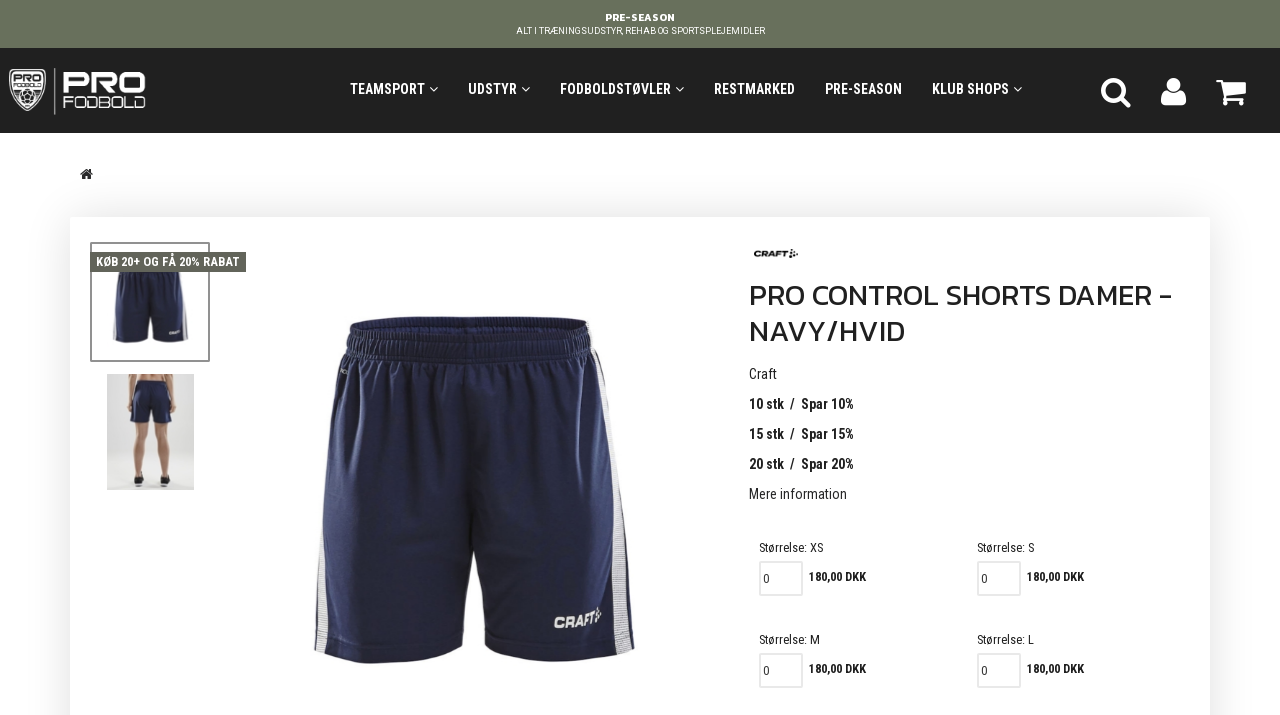

--- FILE ---
content_type: text/html; charset=UTF-8
request_url: https://profodbold.dk/pro-control-shorts-damer-navy-hvid-p862
body_size: 24336
content:
<!doctype html>
<html class="no-js  "
	lang="da"
>
<head>
			<title>Pro Control Shorts Damer - Navy/hvid</title>
		<meta charset="utf-8">
		<meta http-equiv="X-UA-Compatible" content="IE=edge">
				<meta name="description" content="">
				<meta name="keywords" content="">
		<meta name="viewport" content="width=device-width, initial-scale=1">
											
	<meta property="og:site_name" content="ProFodbold.dk">
	<meta property="og:type" content="product">
	<meta property="og:title" content="Pro Control Shorts Damer - Navy/hvid">
	<meta property="og:url" content="https://profodbold.dk/pro-control-shorts-damer-navy-hvid-p862">
	<meta property="og:image" content="https://profodbold.dk/media/cache/fb_image_thumb/product-images/86/2/1906705_390900_Pro_Control_Shorts_F.jpg?1563819786">
	<meta property="og:description" content="Craft
10 stk  /  Spar 10%
15 stk  /  Spar 15%
20 stk  /  Spar 20%">
					<link rel="alternate" hreflang="x-default" href="https://profodbold.dk/pro-control-shorts-damer-navy-hvid-p862">
			<link rel="alternate" hreflang="da-dk" href="https://profodbold.dk/pro-control-shorts-damer-navy-hvid-p862">
		
	<link rel="apple-touch-icon" href="/apple-touch-icon.png?v=2041175224">
	<link rel="icon" href="/favicon.ico?v=1100403784">

			<noscript>
	<style>
		.mm-inner .dropup,
		.mm-inner .dropdown {
			position: relative !important;
		}

		.dropdown:hover > .dropdown-menu {
			display: block !important;
			visibility: visible !important;
			opacity: 1;
		}

		.image.loading {
			opacity: 1;
		}

		.search-popup:hover .search {
			display: block;
		}
	</style>
</noscript>

<link rel="stylesheet" href="/build/frontend-theme/480.04a0f6ae.css"><link rel="stylesheet" href="/build/frontend-theme/theme.d6e74c8f.css">
	
			<script id="obbIePolyfills">

	/**
	 * Object.assign() for IE11
	 * https://developer.mozilla.org/en-US/docs/Web/JavaScript/Reference/Global_Objects/Object/assign#Polyfill
	 */
	if (typeof Object.assign !== 'function') {

		Object.defineProperty(Object, 'assign', {

			value: function assign(target, varArgs) {

				// TypeError if undefined or null
				if (target == null) {
					throw new TypeError('Cannot convert undefined or null to object');
				}

				var to = Object(target);

				for (var index = 1; index < arguments.length; index++) {

					var nextSource = arguments[index];

					if (nextSource != null) {

						for (var nextKey in nextSource) {

							// Avoid bugs when hasOwnProperty is shadowed
							if (Object.prototype.hasOwnProperty.call(nextSource, nextKey)) {
								to[nextKey] = nextSource[nextKey];
							}
						}
					}
				}

				return to;
			},

			writable: true,
			configurable: true
		});
	}

</script>
<script id="obbJqueryShim">

		!function(){var n=[],t=function(t){n.push(t)},o={ready:function(n){t(n)}};window.jQuery=window.$=function(n){return"function"==typeof n&&t(n),o},document.addEventListener("obbReady",function(){for(var t=n.shift();t;)t(),t=n.shift()})}();

	
</script>

<script id="obbInit">

	document.documentElement.className += (self === top) ? ' not-in-iframe' : ' in-iframe';

	window.obb = {

		DEVMODE: false,

		components: {},

		constants: {
			IS_IN_IFRAME: (self !== top),
		},

		data: {
			possibleDiscountUrl: '/discount/check-product',
			possibleWishlistUrl: '/wishlist/check',
			buildSliderUrl: '/slider',
		},

		fn: {},

		jsServerLoggerEnabled: false,
	};

</script>
<script id="obbConstants">

	/** @lends obbConstants */
	obb.constants = {
		HOST: 'https://profodbold.dk',

		// Environment
		IS_PROD_MODE: true,
		IS_DEV_MODE: false,
		IS_TEST_MODE: false,
		IS_TEST_RUNNING: document.documentElement.hasAttribute('webdriver'),

		// Browser detection
		// https://stackoverflow.com/a/23522755/1949503
		IS_BROWSER_SAFARI: /^((?!chrome|android).)*safari/i.test(navigator.userAgent),

		// Current currency
		CURRENCY: 'DKK',
		// Current currency
		CURRENCY_OPT: {
			'left': '',
			'right': ' DKK',
			'thousand': '.',
			'decimal': ',',
		},

		LOCALES: [{"code":"da","locale":"da_dk"}],

		// Common data attributes
		LAZY_LOAD_BOOL_ATTR: 'data-lazy-load',

		// Current language's localization id
		LOCALE_ID: 'da',

		// Shopping cart
		SHOPPINGCART_POPUP_STATUS: false,
		BROWSER_LANGUAGE_DETECTION_ENABLE: false,
		CART_COOKIE_GUEST_ID: '_gpp_gcid',
		CART_COOKIE_POPUP_FLAG: '_gpp_sc_popup',
		CART_IMAGE_WIDTH: '40',
		CART_IMAGE_HEIGHT: '40',

		COOKIE_FE_LIST_VIEW: '_gpp_shop_clw',
		COOKIE_FE_USER: '_gpp_y',
		COOKIE_FE_PURCHASE_SESSION: '_gpp_purchase_session',
		COOKIE_FE_TRACKING: '_gpp_tupv',
		COOKIE_FE_AGE: '_gpp_age',
		COOKIE_FE_LANGUAGE: '_gpp_shop_language',

		// Category page
		PRODUCT_LISTING_LAYOUT: 'grid',

		// Category filters
		FILTER_ANIMATION_DURATION: 400,
		FILTER_UPDATE_NUMBER_OF_PRODUCTS_DELAY: 400,
		FILTER_APPLY_DELAY: 2000,
		FILTER_PARAMS_WITH_MULTIPLE_VALUES_REGEXP: '^(av-\\d+|br|cat|stock|g-\\d+)$',

		// Viewport breakpoint widths
		viewport: {
			XP_MAX: 479,
			XS_MIN: 480,
			XS_MAX: 799,
			SM_MIN: 800,
			SM_MAX: 991,
			MD_MIN: 992,
			MD_MAX: 1199,
			LG_MIN: 1200,

			WIDTH_PARAM_IN_REQUEST: 'viewport_width',
			XP: 'xp',
			XS: 'xs',
			SM: 'sm',
			MD: 'md',
			LG: 'lg',
		},

		IS_SEARCH_AUTOCOMPLETE_ENABLED: true
	};

</script>

<script id="obbCookies">
	(function() {

		var obb = window.obb;

		obb.fn.setCookie = function setCookie(cname, cvalue, exdays) {
			var d = new Date();
			d.setTime(d.getTime() + (exdays * 24 * 60 * 60 * 1000));
			var expires = "expires=" + d.toUTCString();
			document.cookie = cname + "=" + cvalue + "; " + expires;
		};

		obb.fn.getCookie = function getCookie(cname) {
			var name = cname + "=";
			var ca = document.cookie.split(';');
			for (var i = 0; i < ca.length; i++) {
				var c = ca[i];
				while (c.charAt(0) == ' ') {
					c = c.substring(1);
				}
				if (c.indexOf(name) == 0) {
					return c.substring(name.length, c.length);
				}
			}
			return false;
		};

		
	})();
</script>

<script id="obbTranslations">

	/** @lends obbTranslations */
	obb.translations = {

		categories: "Kategorier",
		brands: "M\u00e6rker",
		products: "Produkter",
		pages: "Information",

		confirm: "Bekr\u00e6ft",
		confirmDelete: "Er du sikker p\u00e5 at du vil slette dette?",
		confirmDeleteWishlist: "Er du sikker p\u00e5 at du vil slette denne \u00f8nskeliste, med alt indhold?",

		add: "Tilf\u00f8j",
		moreWithEllipsis: "L\u00e6s mere...",

		foundProduct: "Fundet %s produkter",
		foundProducts: "%s produkter fundet",
		notAvailable: "Ikke tilg\u00e6ngelig",
		notFound: "Ikke fundet",
		pleaseChooseVariant: "V\u00e6lg venligst en variant",
		pleaseChooseAttribute: "V\u00e6lg venligst %s",
		pleaseChooseAttributes: "V\u00e6lg venligst %s og %s",

		viewAll: "Vis alle",
		viewAllFrom: "Se alle fra",
		quantityStep: "Denne vare s\u00e6lges kun i antal\/kolli af %s",
		quantityMinimum: "Minimum k\u00f8b af denne vare er %s",
		quantityMaximum: "Maks %s stk. kan k\u00f8bes af denne vare",

		notifications: {

			fillRequiredFields: "Ikke alle obligatoriske felter er udfyldt",
		},
		notAllProductAvaliableInSet: "Desv\u00e6rre er alle produkter i dette s\u00e6t ikke tilg\u00e6ngelige. V\u00e6lg en venligst en anden variant, eller fjern produkter som ikke er tilg\u00e6ngelige.",
		wasCopiedToClipboard: "Text was copied to clipboard",
	};

</script>


	
	<link rel="icon" href="/favicon.ico">
	
<script id="OBBGoogleAnalytics4">
	window.dataLayer = window.dataLayer || [];

	function gtag() {
		dataLayer.push(arguments);
	}

	gtag('js', new Date());



	gtag('event', 'view_item', {
		currency: "DKK",
		value: 180,
		items: [
			{
				"item_id": "862",
				"item_name": "Pro\u0020Control\u0020Shorts\u0020Damer\u0020\u002D\u0020Navy\/hvid",
				"item_brand": "CRAFT",
				"item_category": "",
				"quantity": 1,
				"price": 180,
				"url": "https://profodbold.dk/pro-control-shorts-damer-navy-hvid-p862",
				"image_url": "https://profodbold.dk/media/cache/product_info_main_thumb/product-images/86/2/1906705_390900_Pro_Control_Shorts_F.jpg"
			}
		]
	});



</script>

</head>

<body class="	page-product pid862 	
 ">
	

	<div id="page-wrapper" class="page-wrapper">

		<section id="page-inner" class="page-inner">

			<header id="header" class="site-header">
									
<div
	class="navbar-default navbar-mobile visible-xp-block visible-xs-block "
	data-hook="mobileNavbar"
	role="tabpanel"
>
	<div class="container">

		<div class="clearfix">
			
<div
	class="sidebar-toggle-wrap visible-xp-block visible-xs-block pull-left"
>
	<button
		class="btn btn-default sidebar-toggle sidebar-toggle-general"
		data-hook="toggleMobileMenu"
	>
		<i class="icon-bars">
			<span class="sr-only">Skifte navigation</span>
			<span class="icon-bar"></span>
			<span class="icon-bar"></span>
			<span class="icon-bar"></span>
		</i>
		<span>Menu</span>
	</button>
</div>

			<ul class="nav navbar-nav nav-pills navbar-mobile-tabs pull-right">

				<li>
					<a
						class="toggle-price-vat"
						title="Vis&#x20;priser&#x20;ekskl.&#x20;moms"
						href="https://profodbold.dk/_switch/price_vat"
					>
						<i class="glyphicon glyphicon-euro"></i>
					</a>
				</li>
				<li>
					<a
						class="toggle-tab-search"
						title="Søg"
						data-toggle="pill"
					>
						<i class="glyphicon glyphicon-search"></i>
					</a>
				</li>
				
				<li>
											<a
							class="login"
							data-hook="mobileNavbar-loginButton"
							title="Login"
							href="/user/"
							data-toggle="modal"
							data-target="#login-modal"
						>
							<i class="glyphicon glyphicon-user"></i>
						</a>
									</li>

									<li>
						<a
							class="toggle-tab-minicart "
							title="Cart"
							data-hook="mobileNavbar"
							href="#navbarMobileMinicart"
							data-toggle="pill"
						>
							<i class="glyphicon glyphicon-shopping-cart"></i>
							<span class="count badge"></span>
						</a>
					</li>
				
			</ul>
		</div>

		<div class="tab-content">
			<div
				class="tab-pane fade page-content tab-userbar"
				id="navbarMobileUserbar"
				data-hook="mobileNavbar-userMenu"
				role="tabpanel"
			>
				<ul class="nav navbar-nav">
					

					<li>
			<a class="login login-link"
   href="/user/"
   title="Login"
   data-toggle="modal"
   data-target="#login-modal"
	>
	<i class="glyphicon glyphicon-user"></i>
	<span class="title">
		Log ind
	</span>
</a>
		</li>
	
				</ul>
			</div>
		</div>

	</div>
</div>
														<div class="obb-app hidden-xp hidden-xs">
	<!-- Built with SliderBuilder v1.0.1 --><div class="app-slider-builder app-slider-builder_1744273845844" id="flexslider_app-slider-builder_1744273845844_637955366" style="max-width: 2000px;"><style>
@import '//fonts.googleapis.com/css?family=Kanit';
@import '//fonts.googleapis.com/css?family=Roboto';
@import '//fonts.googleapis.com/css?family=Raleway';
[lang="da"]:not([has-inner-lang]) #flexslider_app-slider-builder_1744273845844_637955366 [in-lang]:not([in-lang="da"]) {
	display: none;
}
#flexslider_app-slider-builder_1744273845844_637955366 > .slider-plugin {
	border: none;
	margin: 0;
}
#flexslider_app-slider-builder_1744273845844_637955366 p {
	margin: 0;
}
#flexslider_app-slider-builder_1744273845844_637955366 .layer-text {
	opacity: 0;
	transition: opacity .6s;
}
#flexslider_app-slider-builder_1744273845844_637955366 > .initialized .layer-text {
	opacity: 1;
}
#flexslider_app-slider-builder_1744273845844_637955366 .slides {
	font-size: 1px;
}
#flexslider_app-slider-builder_1744273845844_637955366 .flex-control-nav {
	z-index: 10;
	bottom: 3%;
}
[lang="da"]:not([has-inner-lang]) #flexslider_app-slider-builder_1744273845844_637955366 [data-srcset*="\"da\":\"\""] {
	background-image: none;
}
@media
	(min-width: 769px), 
	(-webkit-min-device-pixel-ratio: 2) and (min-width: 385px) 
{
	[lang="da"]:not([has-inner-lang]) #flexslider_app-slider-builder_1744273845844_637955366 [data-srcset*="\"da\":\"\""] {
		background-image: none;
	}
	
}
@media
	(min-width: 1081px), 
	(-webkit-min-device-pixel-ratio: 2) and (min-width: 541px) 
{
	[lang="da"]:not([has-inner-lang]) #flexslider_app-slider-builder_1744273845844_637955366 [data-srcset*="\"da\":\"\""] {
		background-image: none;
	}
	
}
@media
	(min-width: 1367px), 
	(-webkit-min-device-pixel-ratio: 2) and (min-width: 684px) 
{
	[lang="da"]:not([has-inner-lang]) #flexslider_app-slider-builder_1744273845844_637955366 [data-srcset*="\"da\":\"\""] {
		background-image: none;
	}
	
}

</style><div class="flexslider slider-plugin">
						<ul class="slides">
						<li class="sb-slide" onclick="location.href='/pre-season-416/'" style="cursor: pointer;"><div style="position: relative; padding-bottom: 3.75%;"><div class="image-and-text-wrap" style="position: absolute; top: 0px; bottom: 0px; left: 0px; right: 0px;"><div class="slide-image" style="background-color: rgb(104, 112, 92); background-origin: border-box; background-position: center center; background-repeat: no-repeat; background-size: cover; min-height: 50px; width: 100%; height: 100%;" data-srcset='{"da":""}'></div><div class="layer-group layer-text" style="text-align: center; top: 50%; transform: translateY(-50%); position: absolute; left: 15%; right: 15%;"><p class="layer layer-text-group-headline"><span class="layer layer-text-group-headline-text" in-lang="da" style="font-size: 16em; color: rgb(255, 255, 255); font-family: Kanit, AdobeBlank, Helvetica, Arial, sans-serif; font-weight: bold; border-radius: 4px;">PRE-SEASON</span></p><p class="layer layer-text-group-subheadline"><span class="layer layer-text-group-subheadline-text" in-lang="da" style="color: rgb(255, 255, 255); font-family: Roboto, AdobeBlank, Helvetica, Arial, sans-serif; font-size: 14em; border-radius: 4px;">ALT I TR&AElig;NINGSUDSTYR, REHAB OG SPORTSPLEJEMIDLER</span></p></div></div></div></li></ul>
					</div>
						<script>
							window.obb.componentInstances = window.obb.componentInstances || {};
							window.obb.componentInstances['flexslider_app-slider-builder_1744273845844_637955366'] = {
								options: ({animation:"slide", animationLoop:true, slideshowSpeed:5000, pauseOnHover:true, controlNav:true, directionNav:true, prevText:"", nextText:""}),
							};
						</script>
					</div>
</div>
 <div class="navbar navbar-default navbar-fixed-height"> 		<div class="container container-fluid"> 			<div class="row"> 				<div class="col-md-6"> 					
<div
	class="logo navbar-nav logo-kind-image"
	
	id="logo"
>
	<a
			aria-label="ProFodbold.dk"
			href="/"
			data-store-name="ProFodbold.dk"
		><img
					class="logo-image"
					src="https://profodbold.dk/media/cache/logo_thumb_origin/images/140359685_819202005477247_4886137741317842522_n-Photoroom%20%286%29.png?1729085030"
					alt="ProFodbold.dk"
				></a></div>
  				</div> 				<div class="col-md-18"> 					<nav class="navbar-right navbar-nav hidden-xp hidden-xs"> 						
<ul class="search-popup nav navbar-nav pull-left"
	
>
	<li
		class="dropdown"
	>
		<a
			href="#"
					>
			<i class="glyphicon glyphicon-search"></i>
		</a>
	</li>
</ul>
  						

	<ul
		class="userbar nav navbar-nav pull-left"
		id="userbar"
		
	>

		
					<li>
				<a class="login login-link"
   href="/user/"
   title="Login"
   data-toggle="modal"
   data-target="#login-modal"
	>
	<i class="glyphicon glyphicon-user"></i>
	<span class="title">
		Log ind
	</span>
</a>
			</li>
			</ul>

  						
	<ul
		class="minicart minicart-wide  nav navbar-nav pull-right"
		id="minicart"
		
	>
		<li
			class="dropdown"
			data-backdrop="static"
			data-dropdown-align="right"
			data-reload-name="cart"
			data-reload-url="/cart/show/minicart/wide"
		>
			
<a aria-label="Indkøbskurv" href="/cart/"  data-toggle="dropdown" data-hover="dropdown" data-link-is-clickable>

	<i class="glyphicon glyphicon-shopping-cart"></i>
	<span class="title">
		Indkøbskurv
	</span>
	<span class="total">
		
	</span>
	<span class="count badge">
		0
	</span>

</a>

<div class="dropdown-menu prevent-click-event-propagation">
	

	<div class="cart cart-wide panel panel-default  "
		
	>
		<div class="panel-heading">
			Indkøbskurv
		</div>

		<div class="panel-body"
			 data-reload-name="cart"
			 data-reload-url="/cart/show/cartbody_minified/wide"
		>
			

	<div class="inner empty">
		<span class="empty-cart-message">
			Din indkøbskurv er tom!
		</span>
	</div>




			
	<div class="cards ">
					<img src="https://profodbold.dk/media/cache/small_cards/images/certificates/dankort.gif" alt="paymentlogo">
					<img src="https://profodbold.dk/media/cache/small_cards/images/certificates/mastercard.gif" alt="paymentlogo">
					<img src="https://profodbold.dk/media/cache/small_cards/images/certificates/visa.gif" alt="paymentlogo">
			</div>
		</div>

		<div class="panel-footer">

			<form action="/checkout">
				<button type="submit" class="btn btn-primary btn-block">
					Til kassen
				</button>
			</form>

			<form action="/cart/">
				<button type="submit" class="btn btn-default btn-block">
					Se indkøbskurv
				</button>
			</form>
		</div>

	</div>
</div>

		</li>
	</ul>
  					</nav> 					



					
		<ul class="horizontal-categories-menu nav navbar-nav hidden-xp hidden-xs navbar-nav mm-inner max-level-3 ">
											
						 	
													
	<li class="cid24 level1 has-children dropdown mm-fw mm-columns-7"
					data-dropdown-align="center"
			>
		<a class="dropdown-toggle"
		   href="/teamsport-24/"
							data-toggle="dropdown"
				data-hover="dropdown"
				data-link-is-clickable
					>
			
			<span class="col-title">
				<span class="title">TEAMSPORT</span>

				
				<span class="caret"></span>
				</span>
		</a>

											
								<ul class="dropdown-menu hidden mm-content">
				
											
			<li class="mm-column col-sm-1" style="width: 14.285714285714%;">
			<ul>
																																						
		
											
	<li class="cid59 level2 has-children mm-cell"
			>
		<a class=""
		   href="/kamptoej-59/"
					>
			
			<span class="col-title">
				<span class="title">Kamptøj</span>

				
				</span>
		</a>

											
								<ul class="">
				
																			
		
			
	<li class="cid281 level3"
			>
		<a class=""
		   href="/craft-281/"
					>
			
			<span class="col-title">
				<span class="title">Craft</span>

				
				</span>
		</a>

											
			</li>

															
		
			
	<li class="cid283 level3"
			>
		<a class=""
		   href="/hummel-283/"
					>
			
			<span class="col-title">
				<span class="title">Hummel</span>

				
				</span>
		</a>

											
			</li>

															
		
			
	<li class="cid282 level3"
			>
		<a class=""
		   href="/joma-282/"
					>
			
			<span class="col-title">
				<span class="title">Joma</span>

				
				</span>
		</a>

											
			</li>

															
		
			
	<li class="cid284 level3"
			>
		<a class=""
		   href="/puma-284/"
					>
			
			<span class="col-title">
				<span class="title">Puma</span>

				
				</span>
		</a>

											
			</li>

															
		
			
	<li class="cid285 level3"
			>
		<a class=""
		   href="/select-285/"
					>
			
			<span class="col-title">
				<span class="title">Select</span>

				
				</span>
		</a>

											
			</li>

															
		
			
	<li class="cid286 level3"
			>
		<a class=""
		   href="/uhlsport-286/"
					>
			
			<span class="col-title">
				<span class="title">Uhlsport</span>

				
				</span>
		</a>

											
			</li>

												</ul>
			</li>

																		</ul>
		</li>
			<li class="mm-column col-sm-1" style="width: 14.285714285714%;">
			<ul>
																																						
		
											
	<li class="cid39 level2 has-children mm-cell"
			>
		<a class=""
		   href="/traeningstoej-39/"
					>
			
			<span class="col-title">
				<span class="title">Træningstøj</span>

				
				</span>
		</a>

											
								<ul class="">
				
																			
		
			
	<li class="cid41 level3"
			>
		<a class=""
		   href="/craft-41/"
					>
			
			<span class="col-title">
				<span class="title">Craft</span>

				
				</span>
		</a>

											
			</li>

															
		
			
	<li class="cid42 level3"
			>
		<a class=""
		   href="/hummel-42/"
					>
			
			<span class="col-title">
				<span class="title">Hummel</span>

				
				</span>
		</a>

											
			</li>

															
		
			
	<li class="cid318 level3"
			>
		<a class=""
		   href="/joma-318/"
					>
			
			<span class="col-title">
				<span class="title">Joma</span>

				
				</span>
		</a>

											
			</li>

															
		
			
	<li class="cid43 level3"
			>
		<a class=""
		   href="/puma-43/"
					>
			
			<span class="col-title">
				<span class="title">Puma</span>

				
				</span>
		</a>

											
			</li>

															
		
			
	<li class="cid44 level3"
			>
		<a class=""
		   href="/select-44/"
					>
			
			<span class="col-title">
				<span class="title">Select</span>

				
				</span>
		</a>

											
			</li>

															
		
			
	<li class="cid152 level3"
			>
		<a class=""
		   href="/uhlsport-152/"
					>
			
			<span class="col-title">
				<span class="title">Uhlsport</span>

				
				</span>
		</a>

											
			</li>

												</ul>
			</li>

																		</ul>
		</li>
			<li class="mm-column col-sm-1" style="width: 14.285714285714%;">
			<ul>
																																						
		
											
	<li class="cid406 level2 has-children mm-cell"
			>
		<a class=""
		   href="/baselayer-406/"
					>
			
			<span class="col-title">
				<span class="title">Baselayer</span>

				
				</span>
		</a>

											
								<ul class="">
				
																			
		
			
	<li class="cid407 level3"
			>
		<a class=""
		   href="/craft-407/"
					>
			
			<span class="col-title">
				<span class="title">Craft</span>

				
				</span>
		</a>

											
			</li>

															
		
			
	<li class="cid408 level3"
			>
		<a class=""
		   href="/joma-408/"
					>
			
			<span class="col-title">
				<span class="title">Joma</span>

				
				</span>
		</a>

											
			</li>

															
		
			
	<li class="cid409 level3"
			>
		<a class=""
		   href="/select-409/"
					>
			
			<span class="col-title">
				<span class="title">Select</span>

				
				</span>
		</a>

											
			</li>

															
		
			
	<li class="cid410 level3"
			>
		<a class=""
		   href="/uhlsport-410/"
					>
			
			<span class="col-title">
				<span class="title">Uhlsport</span>

				
				</span>
		</a>

											
			</li>

												</ul>
			</li>

																		</ul>
		</li>
			<li class="mm-column col-sm-1" style="width: 14.285714285714%;">
			<ul>
																																						
		
											
	<li class="cid53 level2 has-children mm-cell"
			>
		<a class=""
		   href="/maalmandstoej-53/"
					>
			
			<span class="col-title">
				<span class="title">Målmandstøj</span>

				
				</span>
		</a>

											
								<ul class="">
				
																			
		
			
	<li class="cid56 level3"
			>
		<a class=""
		   href="/craft-56/"
					>
			
			<span class="col-title">
				<span class="title">Craft</span>

				
				</span>
		</a>

											
			</li>

															
		
			
	<li class="cid431 level3"
			>
		<a class=""
		   href="/hummel-431/"
					>
			
			<span class="col-title">
				<span class="title">Hummel</span>

				
				</span>
		</a>

											
			</li>

															
		
			
	<li class="cid57 level3"
			>
		<a class=""
		   href="/puma-57/"
					>
			
			<span class="col-title">
				<span class="title">Puma</span>

				
				</span>
		</a>

											
			</li>

															
		
			
	<li class="cid54 level3"
			>
		<a class=""
		   href="/select-54/"
					>
			
			<span class="col-title">
				<span class="title">Select</span>

				
				</span>
		</a>

											
			</li>

															
		
			
	<li class="cid153 level3"
			>
		<a class=""
		   href="/uhlsport-153/"
					>
			
			<span class="col-title">
				<span class="title">Uhlsport</span>

				
				</span>
		</a>

											
			</li>

												</ul>
			</li>

																		</ul>
		</li>
			<li class="mm-column col-sm-1" style="width: 14.285714285714%;">
			<ul>
																																						
		
											
	<li class="cid327 level2 has-children mm-cell"
			>
		<a class=""
		   href="/overtoej-327/"
					>
			
			<span class="col-title">
				<span class="title">Overtøj</span>

				
				</span>
		</a>

											
								<ul class="">
				
																			
		
			
	<li class="cid423 level3"
			>
		<a class=""
		   href="/craft-423/"
					>
			
			<span class="col-title">
				<span class="title">Craft</span>

				
				</span>
		</a>

											
			</li>

															
		
			
	<li class="cid424 level3"
			>
		<a class=""
		   href="/hummel-424/"
					>
			
			<span class="col-title">
				<span class="title">Hummel</span>

				
				</span>
		</a>

											
			</li>

															
		
			
	<li class="cid425 level3"
			>
		<a class=""
		   href="/puma-425/"
					>
			
			<span class="col-title">
				<span class="title">Puma</span>

				
				</span>
		</a>

											
			</li>

															
		
			
	<li class="cid426 level3"
			>
		<a class=""
		   href="/select-426/"
					>
			
			<span class="col-title">
				<span class="title">Select</span>

				
				</span>
		</a>

											
			</li>

															
		
			
	<li class="cid427 level3"
			>
		<a class=""
		   href="/uhlsport-427/"
					>
			
			<span class="col-title">
				<span class="title">Uhlsport</span>

				
				</span>
		</a>

											
			</li>

												</ul>
			</li>

																		</ul>
		</li>
			<li class="mm-column col-sm-1" style="width: 14.285714285714%;">
			<ul>
																																						
		
											
	<li class="cid143 level2 has-children mm-cell"
			>
		<a class=""
		   href="/klubsamarbejde-143/"
					>
			
			<span class="col-title">
				<span class="title">Klubsamarbejde</span>

				
				</span>
		</a>

											
								<ul class="">
				
																			
		
			
	<li class="cid145 level3"
			>
		<a class=""
		   href="/bk-hellas-145/"
					>
			
			<span class="col-title">
				<span class="title">BK Hellas</span>

				
				</span>
		</a>

											
			</li>

															
		
			
	<li class="cid411 level3"
			>
		<a class=""
		   href="/bk-vestergaarden-411/"
					>
			
			<span class="col-title">
				<span class="title">BK Vestergården</span>

				
				</span>
		</a>

											
			</li>

															
		
			
	<li class="cid146 level3"
			>
		<a class=""
		   href="/fc-udfordringen-146/"
					>
			
			<span class="col-title">
				<span class="title">FC Udfordringen</span>

				
				</span>
		</a>

											
			</li>

															
		
			
	<li class="cid430 level3"
			>
		<a class=""
		   href="/mikki-nielsen-fodboldtraening-430/"
					>
			
			<span class="col-title">
				<span class="title">Mikki Nielsen Fodboldtræning</span>

				
				</span>
		</a>

											
			</li>

															
		
			
	<li class="cid147 level3"
			>
		<a class=""
		   href="/kalas-if-147/"
					>
			
			<span class="col-title">
				<span class="title">Kalas IF</span>

				
				</span>
		</a>

											
			</li>

															
		
			
	<li class="cid279 level3"
			>
		<a class=""
		   href="/rosenhoej-bk-279/"
					>
			
			<span class="col-title">
				<span class="title">Rosenhøj BK</span>

				
				</span>
		</a>

											
			</li>

															
		
			
	<li class="cid353 level3"
			>
		<a class=""
		   href="/strandgaardsparkens-bk-353/"
					>
			
			<span class="col-title">
				<span class="title">Strandgårdsparkens BK</span>

				
				</span>
		</a>

											
			</li>

															
		
			
	<li class="cid150 level3"
			>
		<a class=""
		   href="/vigerslev-bk-150/"
					>
			
			<span class="col-title">
				<span class="title">Vigerslev BK</span>

				
				</span>
		</a>

											
			</li>

															
		
			
	<li class="cid151 level3"
			>
		<a class=""
		   href="/vikingarna-if-151/"
					>
			
			<span class="col-title">
				<span class="title">Vikingarna IF</span>

				
				</span>
		</a>

											
			</li>

												</ul>
			</li>

																		</ul>
		</li>
			<li class="mm-column col-sm-1" style="width: 14.285714285714%;">
			<ul>
																																						
		
						
	<li class="cid206 level2 mm-cell"
			>
		<a class=""
		   href="/tryk-tranfers-206/"
					>
			
			<span class="col-title">
				<span class="title">Tryk/tranfers</span>

				
				</span>
		</a>

						
			</li>

																		</ul>
		</li>
	
		
							</ul>
			</li>

											
						 	
													
	<li class="cid3 level1 has-children dropdown mm-fw mm-columns-6"
					data-dropdown-align="center"
			>
		<a class="dropdown-toggle"
		   href="/udstyr-3/"
							data-toggle="dropdown"
				data-hover="dropdown"
				data-link-is-clickable
					>
			
			<span class="col-title">
				<span class="title">UDSTYR</span>

				
				<span class="caret"></span>
				</span>
		</a>

											
								<ul class="dropdown-menu hidden mm-content">
				
											
			<li class="mm-column col-sm-1" style="width: 16.666666666667%;">
			<ul>
																																						
		
											
	<li class="cid364 level2 has-children mm-cell"
			>
		<a class=""
		   href="/maalmand-364/"
					>
			
			<span class="col-title">
				<span class="title">Målmand</span>

				
				</span>
		</a>

											
								<ul class="">
				
																			
		
			
	<li class="cid365 level3"
			>
		<a class=""
		   href="/maalmandshandsker-365/"
					>
			
			<span class="col-title">
				<span class="title">Målmandshandsker</span>

				
				</span>
		</a>

											
			</li>

															
		
			
	<li class="cid366 level3"
			>
		<a class=""
		   href="/beskyttelse-366/"
					>
			
			<span class="col-title">
				<span class="title">Beskyttelse</span>

				
				</span>
		</a>

											
			</li>

												</ul>
			</li>

																																																	
		
											
	<li class="cid140 level2 has-children mm-cell"
			>
		<a class=""
		   href="/benskinner-140/"
					>
			
			<span class="col-title">
				<span class="title">Benskinner</span>

				
				</span>
		</a>

											
								<ul class="">
				
																			
		
			
	<li class="cid363 level3"
			>
		<a class=""
		   href="/tilbehoer-363/"
					>
			
			<span class="col-title">
				<span class="title">Tilbehør</span>

				
				</span>
		</a>

											
			</li>

												</ul>
			</li>

																		</ul>
		</li>
			<li class="mm-column col-sm-1" style="width: 16.666666666667%;">
			<ul>
																																						
		
											
	<li class="cid141 level2 has-children mm-cell"
			>
		<a class=""
		   href="/sportstasker-141/"
					>
			
			<span class="col-title">
				<span class="title">Sportstasker</span>

				
				</span>
		</a>

											
								<ul class="">
				
																			
		
			
	<li class="cid186 level3"
			>
		<a class=""
		   href="/craft-186/"
					>
			
			<span class="col-title">
				<span class="title">Craft</span>

				
				</span>
		</a>

											
			</li>

															
		
			
	<li class="cid187 level3"
			>
		<a class=""
		   href="/hummel-187/"
					>
			
			<span class="col-title">
				<span class="title">Hummel</span>

				
				</span>
		</a>

											
			</li>

															
		
			
	<li class="cid188 level3"
			>
		<a class=""
		   href="/puma-188/"
					>
			
			<span class="col-title">
				<span class="title">Puma</span>

				
				</span>
		</a>

											
			</li>

															
		
			
	<li class="cid189 level3"
			>
		<a class=""
		   href="/select-189/"
					>
			
			<span class="col-title">
				<span class="title">Select</span>

				
				</span>
		</a>

											
			</li>

															
		
			
	<li class="cid190 level3"
			>
		<a class=""
		   href="/uhlsport-190/"
					>
			
			<span class="col-title">
				<span class="title">Uhlsport</span>

				
				</span>
		</a>

											
			</li>

															
		
			
	<li class="cid191 level3"
			>
		<a class=""
		   href="/oevrige-191/"
					>
			
			<span class="col-title">
				<span class="title">Øvrige</span>

				
				</span>
		</a>

											
			</li>

												</ul>
			</li>

																		</ul>
		</li>
			<li class="mm-column col-sm-1" style="width: 16.666666666667%;">
			<ul>
																																						
		
											
	<li class="cid142 level2 has-children mm-cell"
			>
		<a class=""
		   href="/fodbolde-142/"
					>
			
			<span class="col-title">
				<span class="title">Fodbolde</span>

				
				</span>
		</a>

											
								<ul class="">
				
																			
		
			
	<li class="cid415 level3"
			>
		<a class=""
		   href="/hummel-415/"
					>
			
			<span class="col-title">
				<span class="title">Hummel</span>

				
				</span>
		</a>

											
			</li>

															
		
			
	<li class="cid183 level3"
			>
		<a class=""
		   href="/select-183/"
					>
			
			<span class="col-title">
				<span class="title">Select</span>

				
				</span>
		</a>

											
			</li>

															
		
			
	<li class="cid184 level3"
			>
		<a class=""
		   href="/uhlsport-184/"
					>
			
			<span class="col-title">
				<span class="title">Uhlsport</span>

				
				</span>
		</a>

											
			</li>

															
		
			
	<li class="cid245 level3"
			>
		<a class=""
		   href="/tilbehoer-245/"
					>
			
			<span class="col-title">
				<span class="title">Tilbehør</span>

				
				</span>
		</a>

											
			</li>

												</ul>
			</li>

																		</ul>
		</li>
			<li class="mm-column col-sm-1" style="width: 16.666666666667%;">
			<ul>
																																						
		
											
	<li class="cid170 level2 has-children mm-cell"
			>
		<a class=""
		   href="/traener-170/"
					>
			
			<span class="col-title">
				<span class="title">Træner</span>

				
				</span>
		</a>

											
								<ul class="">
				
																			
		
			
	<li class="cid172 level3"
			>
		<a class=""
		   href="/overtraeksveste-172/"
					>
			
			<span class="col-title">
				<span class="title">Overtræksveste</span>

				
				</span>
		</a>

											
			</li>

															
		
			
	<li class="cid173 level3"
			>
		<a class=""
		   href="/traeningsudstyr-173/"
					>
			
			<span class="col-title">
				<span class="title">Træningsudstyr</span>

				
				</span>
		</a>

											
			</li>

															
		
			
	<li class="cid174 level3"
			>
		<a class=""
		   href="/traeningspakker-174/"
					>
			
			<span class="col-title">
				<span class="title">Træningspakker</span>

				
				</span>
		</a>

											
			</li>

															
		
			
	<li class="cid175 level3"
			>
		<a class=""
		   href="/taktik-175/"
					>
			
			<span class="col-title">
				<span class="title">Taktik</span>

				
				</span>
		</a>

											
			</li>

															
		
			
	<li class="cid244 level3"
			>
		<a class=""
		   href="/boldtilbehoer-244/"
					>
			
			<span class="col-title">
				<span class="title">Boldtilbehør</span>

				
				</span>
		</a>

											
			</li>

															
		
			
	<li class="cid243 level3"
			>
		<a class=""
		   href="/diverse-243/"
					>
			
			<span class="col-title">
				<span class="title">Diverse</span>

				
				</span>
		</a>

											
			</li>

												</ul>
			</li>

																																																	
		
											
	<li class="cid204 level2 has-children mm-cell"
			>
		<a class=""
		   href="/dommer-204/"
					>
			
			<span class="col-title">
				<span class="title">Dommer</span>

				
				</span>
		</a>

											
								<ul class="">
				
																			
		
			
	<li class="cid398 level3"
			>
		<a class=""
		   href="/dommertoej-398/"
					>
			
			<span class="col-title">
				<span class="title">Dommertøj</span>

				
				</span>
		</a>

											
			</li>

															
		
			
	<li class="cid399 level3"
			>
		<a class=""
		   href="/udstyr-399/"
					>
			
			<span class="col-title">
				<span class="title">Udstyr</span>

				
				</span>
		</a>

											
			</li>

												</ul>
			</li>

																		</ul>
		</li>
			<li class="mm-column col-sm-1" style="width: 16.666666666667%;">
			<ul>
																																						
		
											
	<li class="cid171 level2 has-children mm-cell"
			>
		<a class=""
		   href="/sportspleje-171/"
					>
			
			<span class="col-title">
				<span class="title">Sportspleje</span>

				
				</span>
		</a>

											
								<ul class="">
				
																			
		
			
	<li class="cid176 level3"
			>
		<a class=""
		   href="/medicintasker-176/"
					>
			
			<span class="col-title">
				<span class="title">Medicintasker</span>

				
				</span>
		</a>

											
			</li>

															
		
			
	<li class="cid177 level3"
			>
		<a class=""
		   href="/tape-bandager-177/"
					>
			
			<span class="col-title">
				<span class="title">Tape, bandager</span>

				
				</span>
		</a>

											
			</li>

															
		
			
	<li class="cid178 level3"
			>
		<a class=""
		   href="/cremer-isposer-178/"
					>
			
			<span class="col-title">
				<span class="title">Cremer, isposer</span>

				
				</span>
		</a>

											
			</li>

															
		
			
	<li class="cid179 level3"
			>
		<a class=""
		   href="/genoptraening-179/"
					>
			
			<span class="col-title">
				<span class="title">Genoptræning</span>

				
				</span>
		</a>

											
			</li>

												</ul>
			</li>

																																																	
		
						
	<li class="cid274 level2 mm-cell"
			>
		<a class=""
		   href="/vinter-274/"
					>
			
			<span class="col-title">
				<span class="title">Vinter</span>

				
				</span>
		</a>

						
			</li>

																		</ul>
		</li>
			<li class="mm-column col-sm-1" style="width: 16.666666666667%;">
			<ul>
																</ul>
		</li>
	
		
							</ul>
			</li>

											
						 	
								
	<li class="cid25 level1 has-children dropdown"
					data-dropdown-align="left"
			>
		<a class="dropdown-toggle"
		   href="/fodboldstoevler-25/"
							data-toggle="dropdown"
				data-hover="dropdown"
				data-link-is-clickable
					>
			
			<span class="col-title">
				<span class="title">FODBOLDSTØVLER</span>

				
				<span class="caret"></span>
				</span>
		</a>

											
								<ul class="dropdown-menu hidden">
				
																			
		
			
	<li class="cid90 level2"
			>
		<a class=""
		   href="/alm-graes-fg-90/"
					>
			
			<span class="col-title">
				<span class="title">Alm. Græs (FG)</span>

				
				</span>
		</a>

						
			</li>

															
		
			
	<li class="cid91 level2"
			>
		<a class=""
		   href="/kunstgraes-ag-91/"
					>
			
			<span class="col-title">
				<span class="title">Kunstgræs (AG)</span>

				
				</span>
		</a>

						
			</li>

															
		
			
	<li class="cid262 level2"
			>
		<a class=""
		   href="/klassikere-262/"
					>
			
			<span class="col-title">
				<span class="title">Klassikere</span>

				
				</span>
		</a>

						
			</li>

															
		
			
	<li class="cid92 level2"
			>
		<a class=""
		   href="/indendoers-in-92/"
					>
			
			<span class="col-title">
				<span class="title">Indendørs (IN)</span>

				
				</span>
		</a>

						
			</li>

															
		
			
	<li class="cid93 level2"
			>
		<a class=""
		   href="/tilbehoer-93/"
					>
			
			<span class="col-title">
				<span class="title">Tilbehør</span>

				
				</span>
		</a>

						
			</li>

												</ul>
			</li>

											
						 	
			
	<li class="cid334 level1"
					data-dropdown-align="left"
			>
		<a class=""
		   href="/restmarked-334/"
					>
			
			<span class="col-title">
				<span class="title">RESTMARKED</span>

				
				</span>
		</a>

						
			</li>

											
						 	
			
	<li class="cid416 level1"
					data-dropdown-align="left"
			>
		<a class=""
		   href="/pre-season-416/"
					>
			
			<span class="col-title">
				<span class="title">PRE-SEASON</span>

				
				</span>
		</a>

						
			</li>

											
						 	
								
	<li class="cid220 level1 has-children dropdown"
					data-dropdown-align="left"
			>
		<a class="dropdown-toggle"
		   href="/klub-shops-220/"
							data-toggle="dropdown"
				data-hover="dropdown"
				data-link-is-clickable
					>
			
			<span class="col-title">
				<span class="title">KLUB SHOPS</span>

				
				<span class="caret"></span>
				</span>
		</a>

											
								<ul class="dropdown-menu hidden">
				
																			
		
			
	<li class="cid230 level2"
			>
		<a class=""
		   href="/bk-hellas-230/"
					>
			
			<span class="col-title">
				<span class="title">BK Hellas</span>

				
				</span>
		</a>

						
			</li>

															
		
			
	<li class="cid361 level2"
			>
		<a class=""
		   href="/bk-vestergaarden-361/"
					>
			
			<span class="col-title">
				<span class="title">BK Vestergården</span>

				
				</span>
		</a>

						
			</li>

															
		
			
	<li class="cid231 level2"
			>
		<a class=""
		   href="/fc-udfordringen-231/"
					>
			
			<span class="col-title">
				<span class="title">FC Udfordringen</span>

				
				</span>
		</a>

						
			</li>

															
		
			
	<li class="cid232 level2"
			>
		<a class=""
		   href="/kalas-if-232/"
					>
			
			<span class="col-title">
				<span class="title">Kalas IF</span>

				
				</span>
		</a>

						
			</li>

															
		
			
	<li class="cid422 level2"
			>
		<a class=""
		   href="/mikki-nielsen-fodboldtraening-422/"
					>
			
			<span class="col-title">
				<span class="title">Mikki Nielsen Fodboldtræning</span>

				
				</span>
		</a>

						
			</li>

															
		
			
	<li class="cid278 level2"
			>
		<a class=""
		   href="/rosenhoej-bk-278/"
					>
			
			<span class="col-title">
				<span class="title">Rosenhøj BK</span>

				
				</span>
		</a>

						
			</li>

															
		
			
	<li class="cid234 level2"
			>
		<a class=""
		   href="/sbv-09-234/"
					>
			
			<span class="col-title">
				<span class="title">SBV 09</span>

				
				</span>
		</a>

						
			</li>

															
		
			
	<li class="cid439 level2"
			>
		<a class=""
		   href="/strandgaardsparkens-bk-439/"
					>
			
			<span class="col-title">
				<span class="title">Strandgårdsparkens BK</span>

				
				</span>
		</a>

						
			</li>

															
		
			
	<li class="cid236 level2"
			>
		<a class=""
		   href="/vigerslev-bk-236/"
					>
			
			<span class="col-title">
				<span class="title">Vigerslev BK</span>

				
				</span>
		</a>

						
			</li>

															
		
			
	<li class="cid237 level2"
			>
		<a class=""
		   href="/vikingarna-if-237/"
					>
			
			<span class="col-title">
				<span class="title">Vikingarna IF</span>

				
				</span>
		</a>

						
			</li>

												</ul>
			</li>

					</ul>

	
  				</div> 			</div> 		</div> 	</div>								<div class="section-border container"></div>
			</header>

				<style>
	@media (min-width: 800px) {

		.thumbnails-on-left .product-images-main {
			margin-left: 140px;
		}

		.thumbnails-on-right .product-images-main {
			margin-right: 140px;
		}

		.thumbnails-on-left .product-images-additional ul,
		.thumbnails-on-right .product-images-additional ul {
			max-width: 120px;
		}
	}
	.thumbnails-freeze {
		&.thumbnails-on-left .product-images-main {
			margin-left: 140px;
		}

		&.thumbnails-on-right .product-images-main {
			margin-right: 140px;
		}

		&.thumbnails-on-left .product-images-additional ul,
		&.thumbnails-on-right .product-images-additional ul {
			max-width: 120px;
		}
	}
</style>
	<main
		id="main"
		class="site-main product-info product pid862 has-variants has-variants-full has-multiple-variants variants-template-grid no-variant-preselect"
		data-product-id="862"
		data-variants-template="grid"
	>

		<div class="container">
			<div id="notification">
																</div>
		</div>

			<div class="container breadcrumb-container"> 		<ol
	id="breadcrumb"
	class="breadcrumb "
	
>
							
		<li class="breadcrumb-item  active"
			
		>
							<a
					
					href="/"
				>
					<span
						class="title"
						itemprop="name"
					>
						Forside
					</span>
				</a>
									</li>
	
</ol>
  	</div><div class="container">  		<div class="block page-content">  			 			  			<div class="space-separator size-small"></div><div class="row">  				<div class="col-md-14"> 					
<div class="product-images thumbnails-on-left has-thumbnail-slider thumbnails-on-left"
	data-thumbnails-on="left"
	>

	<div class="labels">
	
	
	
					<div class="label label-volume">Køb 20+ og få 20% rabat</div>
			
	
	


</div>

			
<div class="product-images-main"
	 id="productImage862"
	 data-product-id="862"
>
	<ul class="bxslider"
		data-id="862"
		data-widget-type="productDetailsImage"
		data-bxslider-options="{
    &quot;pagerCustom&quot;: &quot;#productThumbnails862 ul&quot;,
    &quot;slideWidth&quot;: 680,
    &quot;swipeThreshold&quot;: 70,
    &quot;useCSS&quot;: true
}"
			>
				
			
			
			<li>
				<a class="fancybox" data-fancybox="product-gallery"
				   href="https://profodbold.dk/media/cache/product_original/product-images/86/2/1906705_390900_Pro_Control_Shorts_F.jpg?1563819786"
				   rel="product-gallery"
				   title="Pro&#x20;Control&#x20;Shorts&#x20;Damer&#x20;-&#x20;Navy&#x2F;hvid"
				>
					
<div
		class="image image-wrapped image-responsive image-center  img-box-width"
				style="max-width: 680px; "
		data-id="1898"
	><div class="img-box-height"
			 style="padding-bottom: 101.47058823529%;"
		><div class="img-wrap"><div class="img-background img-border"></div><div class="img-content"><span
							class="img-upscaled img-border "

							 title="Pro Control Shorts Damer - Navy/hvid" 
															style="background-image: url('https://profodbold.dk/media/cache/product_info_main_thumb/product-images/86/2/1906705_390900_Pro_Control_Shorts_F.jpg?1563819786');"
							
							
						></span><img
							class="img img-border  cloudzoom default"

							 alt="Pro Control Shorts Damer - Navy/hvid" 							 title="Pro Control Shorts Damer - Navy/hvid" 
															src="https://profodbold.dk/media/cache/product_info_main_thumb/product-images/86/2/1906705_390900_Pro_Control_Shorts_F.jpg?1563819786"
							
											data-cloudzoom="
					autoInside: '991',
					captionSource: 'none',
					disableZoom: 'auto',
					zoomImage: 'https://profodbold.dk/media/cache/product_original/product-images/86/2/1906705_390900_Pro_Control_Shorts_F.jpg?1563819786',
					zoomSizeMode: 'image',
				"
			 itemprop="image"style="height:100%; width: auto;" width="690" height="518"
						><noscript><img
								class="img-border  cloudzoom default"
								src="https://profodbold.dk/media/cache/product_info_main_thumb/product-images/86/2/1906705_390900_Pro_Control_Shorts_F.jpg?1563819786"
								 alt="Pro Control Shorts Damer - Navy/hvid" 								 title="Pro Control Shorts Damer - Navy/hvid" 							></noscript></div><div class="img-overlay"></div></div></div></div>				</a>
			</li>
		
			
			
			<li>
				<a class="fancybox" data-fancybox="product-gallery"
				   href="https://profodbold.dk/media/cache/product_original/product-images/86/2/1906705_390900_Pro_Control_Shorts_C3.jpg?1563819830"
				   rel="product-gallery"
				   title="Pro&#x20;Control&#x20;Shorts&#x20;Damer&#x20;-&#x20;Navy&#x2F;hvid"
				>
					
<div
		class="image image-wrapped image-responsive image-center  img-box-width"
				style="max-width: 680px; "
		data-id="1899"
	><div class="img-box-height"
			 style="padding-bottom: 101.47058823529%;"
		><div class="img-wrap"><div class="img-background img-border"></div><div class="img-content"><span
							class="img-upscaled img-border "

							 title="Pro Control Shorts Damer - Navy/hvid" 
															style="background-image: url('https://profodbold.dk/media/cache/product_info_main_thumb/product-images/86/2/1906705_390900_Pro_Control_Shorts_C3.jpg?1563819830');"
							
							
						></span><img
							class="img img-border  cloudzoom"

							 alt="Pro Control Shorts Damer - Navy/hvid" 							 title="Pro Control Shorts Damer - Navy/hvid" 
															src="https://profodbold.dk/media/cache/product_info_main_thumb/product-images/86/2/1906705_390900_Pro_Control_Shorts_C3.jpg?1563819830"
							
											data-cloudzoom="
					autoInside: '991',
					captionSource: 'none',
					disableZoom: 'auto',
					zoomImage: 'https://profodbold.dk/media/cache/product_original/product-images/86/2/1906705_390900_Pro_Control_Shorts_C3.jpg?1563819830',
					zoomSizeMode: 'image',
				"
			style="height:100%; width: auto;" width="690" height="518"
						><noscript><img
								class="img-border  cloudzoom"
								src="https://profodbold.dk/media/cache/product_info_main_thumb/product-images/86/2/1906705_390900_Pro_Control_Shorts_C3.jpg?1563819830"
								 alt="Pro Control Shorts Damer - Navy/hvid" 								 title="Pro Control Shorts Damer - Navy/hvid" 							></noscript></div><div class="img-overlay"></div></div></div></div>				</a>
			</li>
		
			</ul>

	<div class="img-box-width image-wrapped image-vertical-placeholder"
	 style="display: none; max-width: 680px;"
>
	<div class="img-box-height"
		 style="padding-bottom: 101.47058823529%;"
	>
	</div>
</div>
	<div class="thumbnail-zoom-wrapper">
		<a class="btn btn-link thumbnail-zoom" id="slider-popup" href=""
		>Zoom</a>
	</div>
</div>
		

	<div class="product-images-additional"
		 id="productThumbnails862"
		 data-product-id="862"
	>
		<ul class="list-inline  bxslider invisible "
							data-id="862"
				data-widget-type="productDetailsThumbnails"
				data-bxslider-options="{
    &quot;mode&quot;: &quot;vertical&quot;,
    &quot;preventDefaultSwipeY&quot;: true,
    &quot;swipeThreshold&quot;: 20,
    &quot;useCSS&quot;: true,
    &quot;slideWidth&quot;: 120
}"
				data-thumbnails-on="left"
								>
							<li>
					<a class="bx-pager-link image-upscale"
					   href="#"
					   data-image="https://profodbold.dk/media/cache/product_info_main_thumb/product-images/86/2/1906705_390900_Pro_Control_Shorts_F.jpg?1563819786"
					   data-slide-index="0"
					   data-attribute-id="0"
					>
						
<div
		class="image image-wrapped image-fixed-size image-center  img-box-width"
				style="max-width: 120px; width: 120px;"
		
	><div class="img-box-height"
			 style="padding-bottom: 100%;"
		><div class="img-wrap"><div class="img-background img-border"></div><div class="img-content"><span
							class="img-upscaled img-border "

							 title="Pro Control Shorts Damer - Navy/hvid" 
															style="background-image: url('https://profodbold.dk/media/cache/product_info_small_thumb/product-images/86/2/1906705_390900_Pro_Control_Shorts_F.jpg?1563819786');"
							
							
						></span><img
							class="img img-border "

							 alt="Pro Control Shorts Damer - Navy/hvid" 							 title="Pro Control Shorts Damer - Navy/hvid" 
															src="https://profodbold.dk/media/cache/product_info_small_thumb/product-images/86/2/1906705_390900_Pro_Control_Shorts_F.jpg?1563819786"
							
							style="height:100%; width: auto;" width="120" height="90"
						><noscript><img
								class="img-border "
								src="https://profodbold.dk/media/cache/product_info_small_thumb/product-images/86/2/1906705_390900_Pro_Control_Shorts_F.jpg?1563819786"
								 alt="Pro Control Shorts Damer - Navy/hvid" 								 title="Pro Control Shorts Damer - Navy/hvid" 							></noscript></div><div class="img-overlay"></div></div></div></div>					</a>
				</li>
							<li>
					<a class="bx-pager-link image-upscale"
					   href="#"
					   data-image="https://profodbold.dk/media/cache/product_info_main_thumb/product-images/86/2/1906705_390900_Pro_Control_Shorts_C3.jpg?1563819830"
					   data-slide-index="1"
					   data-attribute-id="0"
					>
						
<div
		class="image image-wrapped image-fixed-size image-center  img-box-width"
				style="max-width: 120px; width: 120px;"
		
	><div class="img-box-height"
			 style="padding-bottom: 100%;"
		><div class="img-wrap"><div class="img-background img-border"></div><div class="img-content"><span
							class="img-upscaled img-border "

							 title="Pro Control Shorts Damer - Navy/hvid" 
															style="background-image: url('https://profodbold.dk/media/cache/product_info_small_thumb/product-images/86/2/1906705_390900_Pro_Control_Shorts_C3.jpg?1563819830');"
							
							
						></span><img
							class="img img-border "

							 alt="Pro Control Shorts Damer - Navy/hvid" 							 title="Pro Control Shorts Damer - Navy/hvid" 
															src="https://profodbold.dk/media/cache/product_info_small_thumb/product-images/86/2/1906705_390900_Pro_Control_Shorts_C3.jpg?1563819830"
							
							style="height:100%; width: auto;" width="120" height="90"
						><noscript><img
								class="img-border "
								src="https://profodbold.dk/media/cache/product_info_small_thumb/product-images/86/2/1906705_390900_Pro_Control_Shorts_C3.jpg?1563819830"
								 alt="Pro Control Shorts Damer - Navy/hvid" 								 title="Pro Control Shorts Damer - Navy/hvid" 							></noscript></div><div class="img-overlay"></div></div></div></div>					</a>
				</li>
								</ul>
	</div>

	</div>
   				</div> 				<div class="col-md-10">
<div class="product-main ">
	
	<div class="property brand ">
		<span class="term">
		</span>
		<span class="definition" itemprop="brand">
						<a href="/craft/">
				<span class="brand-title">CRAFT</span>
				
				<img src="/images/brands/Craft.png" class="brand-logo">



			</a>
			
			
			
					</span>
	</div>
</div>
 
<div class="product-main ">
	<h1 class="product-title" itemprop="name">
		Pro Control Shorts Damer - Navy/hvid
	</h1>
</div>
  					  					

<div class="pid862 variant-price variant-property product-main ">
	

<div class="property choice price id862 id-main ">

	
		<div class="prices-list">

			
			<div class="regular
											">

																								
								<span class="price-label">
					
				</span>
				
				
				<span class="price-value">
					180,00 DKK
									</span>
				

			</div>


			
			
						
					</div>

	
</div>
	
	
			
		
</div>


  					
<div class="pid862 variant-tier-price variant-property product-main ">
	
	<div class="property tier-prices choice id862 id-main ">
		<ul>
															<li>
					Køb <b>10</b> eller flere til 
	
	<span class="tier-price">
		<span class="regular">
			162,00 DKK
		</span>
			</span>
 pr stk.
				</li>
																			<li>
					Køb <b>15</b> eller flere til 
	
	<span class="tier-price">
		<span class="regular">
			153,00 DKK
		</span>
			</span>
 pr stk.
				</li>
																			<li>
					Køb <b>20</b> eller flere til 
	
	<span class="tier-price">
		<span class="regular">
			144,00 DKK
		</span>
			</span>
 pr stk.
				</li>
									 </ul>
	</div>



</div>
  					
<div class="product-main ">
	<div class="property product-summary "
			>
		<p>Craft</p>
<p><strong>10 stk  /  Spar 10%</strong></p>
<p><strong>15 stk  /  Spar 15%</strong></p>
<p><strong>20 stk  /  Spar 20%</strong></p>

					<p class="full-description-link">
				<a class="pseudo"
				   href="/pro-control-shorts-damer-navy-hvid-p862#product-description"
				>
					Mere information
				</a>
			</p>
			</div>
</div>
  					

	<div class="pid862 variant-model variant-property product-main ">
	
</div>

  					

  					<div class="pid862 variant-weight variant-property product-main ">
	
</div>
  					<div class="well"> 						
	<div class="product-main ">

		
			
			<div
				class="variants property variantAttributesMainProduct"
				id="variantAttributesMainProduct"
			>
									
<form action="/cart/add/articles/"
	  method="post"
	  class="variants-grid-wrap"
	  data-form-controls-group-id="product-details-862"
	  data-submit-executor
>
		<div class="form-group buy-all-button-wrap buy-all-button-wrap-top">
		
<button
	class="btn buy-button buy-all-button"
	name="buy-btn"
	data-widget-id="MainProduct"
	value="862"
	data-submit-reload-target="cart"
	data-submit-reload-callback="obb.components.cart.submitReloadCallback"
	data-animate="ladda"
	data-event-name="cart.add"
	data-event-tracking="{&quot;type&quot;:&quot;obbCart&quot;,&quot;category&quot;:&quot;Produkter&quot;,&quot;action&quot;:&quot;L\u00e6g i kurv&quot;,&quot;eventName&quot;:&quot;cart.add&quot;,&quot;products&quot;:[{&quot;label&quot;:&quot;SKU:862 Pro Control Shorts Damer - Navy\/hvid&quot;,&quot;value&quot;:180,&quot;price&quot;:180,&quot;brand&quot;:&quot;CRAFT&quot;,&quot;productId&quot;:862,&quot;articleId&quot;:&quot;&quot;,&quot;variant&quot;:&quot;XS&quot;,&quot;id&quot;:4290,&quot;title&quot;:&quot;Pro Control Shorts Damer - Navy\/hvid&quot;,&quot;category&quot;:false,&quot;categories&quot;:[],&quot;image&quot;:&quot;https:\/\/profodbold.dk\/media\/cache\/product_info_main_thumb\/product-images\/86\/2\/1906705_390900_Pro_Control_Shorts_F.jpg&quot;,&quot;url&quot;:&quot;https:\/\/profodbold.dk\/pro-control-shorts-damer-navy-hvid-p862&quot;},{&quot;label&quot;:&quot;SKU:862 Pro Control Shorts Damer - Navy\/hvid&quot;,&quot;value&quot;:180,&quot;price&quot;:180,&quot;brand&quot;:&quot;CRAFT&quot;,&quot;productId&quot;:862,&quot;articleId&quot;:&quot;&quot;,&quot;variant&quot;:&quot;S&quot;,&quot;id&quot;:4291,&quot;title&quot;:&quot;Pro Control Shorts Damer - Navy\/hvid&quot;,&quot;category&quot;:false,&quot;categories&quot;:[],&quot;image&quot;:&quot;https:\/\/profodbold.dk\/media\/cache\/product_info_main_thumb\/product-images\/86\/2\/1906705_390900_Pro_Control_Shorts_F.jpg&quot;,&quot;url&quot;:&quot;https:\/\/profodbold.dk\/pro-control-shorts-damer-navy-hvid-p862&quot;},{&quot;label&quot;:&quot;SKU:862 Pro Control Shorts Damer - Navy\/hvid&quot;,&quot;value&quot;:180,&quot;price&quot;:180,&quot;brand&quot;:&quot;CRAFT&quot;,&quot;productId&quot;:862,&quot;articleId&quot;:&quot;&quot;,&quot;variant&quot;:&quot;M&quot;,&quot;id&quot;:4292,&quot;title&quot;:&quot;Pro Control Shorts Damer - Navy\/hvid&quot;,&quot;category&quot;:false,&quot;categories&quot;:[],&quot;image&quot;:&quot;https:\/\/profodbold.dk\/media\/cache\/product_info_main_thumb\/product-images\/86\/2\/1906705_390900_Pro_Control_Shorts_F.jpg&quot;,&quot;url&quot;:&quot;https:\/\/profodbold.dk\/pro-control-shorts-damer-navy-hvid-p862&quot;},{&quot;label&quot;:&quot;SKU:862 Pro Control Shorts Damer - Navy\/hvid&quot;,&quot;value&quot;:180,&quot;price&quot;:180,&quot;brand&quot;:&quot;CRAFT&quot;,&quot;productId&quot;:862,&quot;articleId&quot;:&quot;&quot;,&quot;variant&quot;:&quot;L&quot;,&quot;id&quot;:4293,&quot;title&quot;:&quot;Pro Control Shorts Damer - Navy\/hvid&quot;,&quot;category&quot;:false,&quot;categories&quot;:[],&quot;image&quot;:&quot;https:\/\/profodbold.dk\/media\/cache\/product_info_main_thumb\/product-images\/86\/2\/1906705_390900_Pro_Control_Shorts_F.jpg&quot;,&quot;url&quot;:&quot;https:\/\/profodbold.dk\/pro-control-shorts-damer-navy-hvid-p862&quot;},{&quot;label&quot;:&quot;SKU:862 Pro Control Shorts Damer - Navy\/hvid&quot;,&quot;value&quot;:180,&quot;price&quot;:180,&quot;brand&quot;:&quot;CRAFT&quot;,&quot;productId&quot;:862,&quot;articleId&quot;:&quot;&quot;,&quot;variant&quot;:&quot;XL&quot;,&quot;id&quot;:4294,&quot;title&quot;:&quot;Pro Control Shorts Damer - Navy\/hvid&quot;,&quot;category&quot;:false,&quot;categories&quot;:[],&quot;image&quot;:&quot;https:\/\/profodbold.dk\/media\/cache\/product_info_main_thumb\/product-images\/86\/2\/1906705_390900_Pro_Control_Shorts_F.jpg&quot;,&quot;url&quot;:&quot;https:\/\/profodbold.dk\/pro-control-shorts-damer-navy-hvid-p862&quot;},{&quot;label&quot;:&quot;SKU:862 Pro Control Shorts Damer - Navy\/hvid&quot;,&quot;value&quot;:180,&quot;price&quot;:180,&quot;brand&quot;:&quot;CRAFT&quot;,&quot;productId&quot;:862,&quot;articleId&quot;:&quot;&quot;,&quot;variant&quot;:&quot;2XL&quot;,&quot;id&quot;:4295,&quot;title&quot;:&quot;Pro Control Shorts Damer - Navy\/hvid&quot;,&quot;category&quot;:false,&quot;categories&quot;:[],&quot;image&quot;:&quot;https:\/\/profodbold.dk\/media\/cache\/product_info_main_thumb\/product-images\/86\/2\/1906705_390900_Pro_Control_Shorts_F.jpg&quot;,&quot;url&quot;:&quot;https:\/\/profodbold.dk\/pro-control-shorts-damer-navy-hvid-p862&quot;}],&quot;currency&quot;:&quot;DKK&quot;}"
>
	<i class="glyphicon glyphicon-shopping-cart"></i>
	<span>
		Tilføj alle til kurven
	</span>
</button>
	</div>
	
	<div class="scroller">
		<div class="variants-grid">

							<div class="variants-grid-cell vid4290 ">

										
					
	


					
	<ul class="properties list-unstyled">

		<li class="property attribute attribute-1"><span class="term">Størrelse: </span><span class="definition">XS</span></li>

		
		
	</ul>



					<div class="quantity-and-price">

							<div
		class="property quantity choice id862 vid4290 "
	>
		<label for="article-qty-4290">
			Antal
		</label>

		<div class="input-group input-quantity-controls-group ">
			<div class="input-group-addon quantity-decrease disabled">
				<i class="glyphicon glyphicon-minus"></i>
			</div>

			<input
				class="form-control input-sm"
				id="article-qty-4290"
				name="quantity[4290]"
				type="number"
				value="0"
								min="0"
				step="1"
				data-quantity-in-stock="0"
				data-form-controls-group-id="product-details-4290"
			>

			<div class="input-group-addon quantity-increase">
				<i class="glyphicon glyphicon-plus"></i>
			</div>
		</div>

		
	</div>

						

<div class="property choice price id862 vid4290 ">

	
		<div class="prices-list">

			
			<div class="regular
											">

																								
								<span class="price-label">
					
				</span>
				
				
				<span class="price-value">
					180,00 DKK
									</span>
				

			</div>


			
			
						
					</div>

	
</div>

					</div>

					
				</div>
							<div class="variants-grid-cell vid4291 ">

										
					
	


					
	<ul class="properties list-unstyled">

		<li class="property attribute attribute-1"><span class="term">Størrelse: </span><span class="definition">S</span></li>

		
		
	</ul>



					<div class="quantity-and-price">

							<div
		class="property quantity choice id862 vid4291 "
	>
		<label for="article-qty-4291">
			Antal
		</label>

		<div class="input-group input-quantity-controls-group ">
			<div class="input-group-addon quantity-decrease disabled">
				<i class="glyphicon glyphicon-minus"></i>
			</div>

			<input
				class="form-control input-sm"
				id="article-qty-4291"
				name="quantity[4291]"
				type="number"
				value="0"
								min="0"
				step="1"
				data-quantity-in-stock="0"
				data-form-controls-group-id="product-details-4291"
			>

			<div class="input-group-addon quantity-increase">
				<i class="glyphicon glyphicon-plus"></i>
			</div>
		</div>

		
	</div>

						

<div class="property choice price id862 vid4291 ">

	
		<div class="prices-list">

			
			<div class="regular
											">

																								
								<span class="price-label">
					
				</span>
				
				
				<span class="price-value">
					180,00 DKK
									</span>
				

			</div>


			
			
						
					</div>

	
</div>

					</div>

					
				</div>
							<div class="variants-grid-cell vid4292 ">

										
					
	


					
	<ul class="properties list-unstyled">

		<li class="property attribute attribute-1"><span class="term">Størrelse: </span><span class="definition">M</span></li>

		
		
	</ul>



					<div class="quantity-and-price">

							<div
		class="property quantity choice id862 vid4292 "
	>
		<label for="article-qty-4292">
			Antal
		</label>

		<div class="input-group input-quantity-controls-group ">
			<div class="input-group-addon quantity-decrease disabled">
				<i class="glyphicon glyphicon-minus"></i>
			</div>

			<input
				class="form-control input-sm"
				id="article-qty-4292"
				name="quantity[4292]"
				type="number"
				value="0"
								min="0"
				step="1"
				data-quantity-in-stock="0"
				data-form-controls-group-id="product-details-4292"
			>

			<div class="input-group-addon quantity-increase">
				<i class="glyphicon glyphicon-plus"></i>
			</div>
		</div>

		
	</div>

						

<div class="property choice price id862 vid4292 ">

	
		<div class="prices-list">

			
			<div class="regular
											">

																								
								<span class="price-label">
					
				</span>
				
				
				<span class="price-value">
					180,00 DKK
									</span>
				

			</div>


			
			
						
					</div>

	
</div>

					</div>

					
				</div>
							<div class="variants-grid-cell vid4293 ">

										
					
	


					
	<ul class="properties list-unstyled">

		<li class="property attribute attribute-1"><span class="term">Størrelse: </span><span class="definition">L</span></li>

		
		
	</ul>



					<div class="quantity-and-price">

							<div
		class="property quantity choice id862 vid4293 "
	>
		<label for="article-qty-4293">
			Antal
		</label>

		<div class="input-group input-quantity-controls-group ">
			<div class="input-group-addon quantity-decrease disabled">
				<i class="glyphicon glyphicon-minus"></i>
			</div>

			<input
				class="form-control input-sm"
				id="article-qty-4293"
				name="quantity[4293]"
				type="number"
				value="0"
								min="0"
				step="1"
				data-quantity-in-stock="0"
				data-form-controls-group-id="product-details-4293"
			>

			<div class="input-group-addon quantity-increase">
				<i class="glyphicon glyphicon-plus"></i>
			</div>
		</div>

		
	</div>

						

<div class="property choice price id862 vid4293 ">

	
		<div class="prices-list">

			
			<div class="regular
											">

																								
								<span class="price-label">
					
				</span>
				
				
				<span class="price-value">
					180,00 DKK
									</span>
				

			</div>


			
			
						
					</div>

	
</div>

					</div>

					
				</div>
							<div class="variants-grid-cell vid4294 ">

										
					
	


					
	<ul class="properties list-unstyled">

		<li class="property attribute attribute-1"><span class="term">Størrelse: </span><span class="definition">XL</span></li>

		
		
	</ul>



					<div class="quantity-and-price">

							<div
		class="property quantity choice id862 vid4294 "
	>
		<label for="article-qty-4294">
			Antal
		</label>

		<div class="input-group input-quantity-controls-group ">
			<div class="input-group-addon quantity-decrease disabled">
				<i class="glyphicon glyphicon-minus"></i>
			</div>

			<input
				class="form-control input-sm"
				id="article-qty-4294"
				name="quantity[4294]"
				type="number"
				value="0"
								min="0"
				step="1"
				data-quantity-in-stock="0"
				data-form-controls-group-id="product-details-4294"
			>

			<div class="input-group-addon quantity-increase">
				<i class="glyphicon glyphicon-plus"></i>
			</div>
		</div>

		
	</div>

						

<div class="property choice price id862 vid4294 ">

	
		<div class="prices-list">

			
			<div class="regular
											">

																								
								<span class="price-label">
					
				</span>
				
				
				<span class="price-value">
					180,00 DKK
									</span>
				

			</div>


			
			
						
					</div>

	
</div>

					</div>

					
				</div>
							<div class="variants-grid-cell vid4295 ">

										
					
	


					
	<ul class="properties list-unstyled">

		<li class="property attribute attribute-1"><span class="term">Størrelse: </span><span class="definition">2XL</span></li>

		
		
	</ul>



					<div class="quantity-and-price">

							<div
		class="property quantity choice id862 vid4295 "
	>
		<label for="article-qty-4295">
			Antal
		</label>

		<div class="input-group input-quantity-controls-group ">
			<div class="input-group-addon quantity-decrease disabled">
				<i class="glyphicon glyphicon-minus"></i>
			</div>

			<input
				class="form-control input-sm"
				id="article-qty-4295"
				name="quantity[4295]"
				type="number"
				value="0"
								min="0"
				step="1"
				data-quantity-in-stock="0"
				data-form-controls-group-id="product-details-4295"
			>

			<div class="input-group-addon quantity-increase">
				<i class="glyphicon glyphicon-plus"></i>
			</div>
		</div>

		
	</div>

						

<div class="property choice price id862 vid4295 ">

	
		<div class="prices-list">

			
			<div class="regular
											">

																								
								<span class="price-label">
					
				</span>
				
				
				<span class="price-value">
					180,00 DKK
									</span>
				

			</div>


			
			
						
					</div>

	
</div>

					</div>

					
				</div>
			
							<div class="variants-grid-cell placeholder"><div></div></div>
							<div class="variants-grid-cell placeholder"><div></div></div>
							<div class="variants-grid-cell placeholder"><div></div></div>
							<div class="variants-grid-cell placeholder"><div></div></div>
							<div class="variants-grid-cell placeholder"><div></div></div>
							<div class="variants-grid-cell placeholder"><div></div></div>
							<div class="variants-grid-cell placeholder"><div></div></div>
							<div class="variants-grid-cell placeholder"><div></div></div>
							<div class="variants-grid-cell placeholder"><div></div></div>
							<div class="variants-grid-cell placeholder"><div></div></div>
			
		</div>
	</div>

	<div class="form-group buy-all-button-wrap buy-all-button-bottom">
					
<button
	class="btn buy-button buy-all-button"
	name="buy-btn"
	data-widget-id="MainProduct"
	value="862"
	data-submit-reload-target="cart"
	data-submit-reload-callback="obb.components.cart.submitReloadCallback"
	data-animate="ladda"
	data-event-name="cart.add"
	data-event-tracking="{&quot;type&quot;:&quot;obbCart&quot;,&quot;category&quot;:&quot;Produkter&quot;,&quot;action&quot;:&quot;L\u00e6g i kurv&quot;,&quot;eventName&quot;:&quot;cart.add&quot;,&quot;products&quot;:[{&quot;label&quot;:&quot;SKU:862 Pro Control Shorts Damer - Navy\/hvid&quot;,&quot;value&quot;:180,&quot;price&quot;:180,&quot;brand&quot;:&quot;CRAFT&quot;,&quot;productId&quot;:862,&quot;articleId&quot;:&quot;&quot;,&quot;variant&quot;:&quot;XS&quot;,&quot;id&quot;:4290,&quot;title&quot;:&quot;Pro Control Shorts Damer - Navy\/hvid&quot;,&quot;category&quot;:false,&quot;categories&quot;:[],&quot;image&quot;:&quot;https:\/\/profodbold.dk\/media\/cache\/product_info_main_thumb\/product-images\/86\/2\/1906705_390900_Pro_Control_Shorts_F.jpg&quot;,&quot;url&quot;:&quot;https:\/\/profodbold.dk\/pro-control-shorts-damer-navy-hvid-p862&quot;},{&quot;label&quot;:&quot;SKU:862 Pro Control Shorts Damer - Navy\/hvid&quot;,&quot;value&quot;:180,&quot;price&quot;:180,&quot;brand&quot;:&quot;CRAFT&quot;,&quot;productId&quot;:862,&quot;articleId&quot;:&quot;&quot;,&quot;variant&quot;:&quot;S&quot;,&quot;id&quot;:4291,&quot;title&quot;:&quot;Pro Control Shorts Damer - Navy\/hvid&quot;,&quot;category&quot;:false,&quot;categories&quot;:[],&quot;image&quot;:&quot;https:\/\/profodbold.dk\/media\/cache\/product_info_main_thumb\/product-images\/86\/2\/1906705_390900_Pro_Control_Shorts_F.jpg&quot;,&quot;url&quot;:&quot;https:\/\/profodbold.dk\/pro-control-shorts-damer-navy-hvid-p862&quot;},{&quot;label&quot;:&quot;SKU:862 Pro Control Shorts Damer - Navy\/hvid&quot;,&quot;value&quot;:180,&quot;price&quot;:180,&quot;brand&quot;:&quot;CRAFT&quot;,&quot;productId&quot;:862,&quot;articleId&quot;:&quot;&quot;,&quot;variant&quot;:&quot;M&quot;,&quot;id&quot;:4292,&quot;title&quot;:&quot;Pro Control Shorts Damer - Navy\/hvid&quot;,&quot;category&quot;:false,&quot;categories&quot;:[],&quot;image&quot;:&quot;https:\/\/profodbold.dk\/media\/cache\/product_info_main_thumb\/product-images\/86\/2\/1906705_390900_Pro_Control_Shorts_F.jpg&quot;,&quot;url&quot;:&quot;https:\/\/profodbold.dk\/pro-control-shorts-damer-navy-hvid-p862&quot;},{&quot;label&quot;:&quot;SKU:862 Pro Control Shorts Damer - Navy\/hvid&quot;,&quot;value&quot;:180,&quot;price&quot;:180,&quot;brand&quot;:&quot;CRAFT&quot;,&quot;productId&quot;:862,&quot;articleId&quot;:&quot;&quot;,&quot;variant&quot;:&quot;L&quot;,&quot;id&quot;:4293,&quot;title&quot;:&quot;Pro Control Shorts Damer - Navy\/hvid&quot;,&quot;category&quot;:false,&quot;categories&quot;:[],&quot;image&quot;:&quot;https:\/\/profodbold.dk\/media\/cache\/product_info_main_thumb\/product-images\/86\/2\/1906705_390900_Pro_Control_Shorts_F.jpg&quot;,&quot;url&quot;:&quot;https:\/\/profodbold.dk\/pro-control-shorts-damer-navy-hvid-p862&quot;},{&quot;label&quot;:&quot;SKU:862 Pro Control Shorts Damer - Navy\/hvid&quot;,&quot;value&quot;:180,&quot;price&quot;:180,&quot;brand&quot;:&quot;CRAFT&quot;,&quot;productId&quot;:862,&quot;articleId&quot;:&quot;&quot;,&quot;variant&quot;:&quot;XL&quot;,&quot;id&quot;:4294,&quot;title&quot;:&quot;Pro Control Shorts Damer - Navy\/hvid&quot;,&quot;category&quot;:false,&quot;categories&quot;:[],&quot;image&quot;:&quot;https:\/\/profodbold.dk\/media\/cache\/product_info_main_thumb\/product-images\/86\/2\/1906705_390900_Pro_Control_Shorts_F.jpg&quot;,&quot;url&quot;:&quot;https:\/\/profodbold.dk\/pro-control-shorts-damer-navy-hvid-p862&quot;},{&quot;label&quot;:&quot;SKU:862 Pro Control Shorts Damer - Navy\/hvid&quot;,&quot;value&quot;:180,&quot;price&quot;:180,&quot;brand&quot;:&quot;CRAFT&quot;,&quot;productId&quot;:862,&quot;articleId&quot;:&quot;&quot;,&quot;variant&quot;:&quot;2XL&quot;,&quot;id&quot;:4295,&quot;title&quot;:&quot;Pro Control Shorts Damer - Navy\/hvid&quot;,&quot;category&quot;:false,&quot;categories&quot;:[],&quot;image&quot;:&quot;https:\/\/profodbold.dk\/media\/cache\/product_info_main_thumb\/product-images\/86\/2\/1906705_390900_Pro_Control_Shorts_F.jpg&quot;,&quot;url&quot;:&quot;https:\/\/profodbold.dk\/pro-control-shorts-damer-navy-hvid-p862&quot;}],&quot;currency&quot;:&quot;DKK&quot;}"
>
	<i class="glyphicon glyphicon-shopping-cart"></i>
	<span>
		Tilføj alle til kurven
	</span>
</button>
			</div>
</form>
<style>
	.variants-grid > .variants-grid-cell {
		flex-basis: 120px; /* required for Edge */
	}

	.variants-grid > .variants-grid-cell > * {
		min-width: 120px;
	}
</style>
							</div>

			<script>
				$(function() {

					var variantsWidgetOptions = {

						containerSelector: '.pid862',
						widgetSelector: '#variantAttributesMainProduct',
						linkedWidgetSelector: '#variantAttributesStickyAddToCart',
						variantAttributesData: [{"id":1,"title":"St\u00f8rrelse","sorting":1,"attributeValues":{"1":{"title":"XS","image":[],"stock":false,"id":1,"quantity":0,"attributeTitle":"St\u00f8rrelse","attrId":1,"sorting":7,"attributeSorting":1,"attributeId":1,"zoom":false},"2":{"title":"S","image":[],"stock":false,"id":2,"quantity":0,"attributeTitle":"St\u00f8rrelse","attrId":1,"sorting":8,"attributeSorting":1,"attributeId":1,"zoom":false},"3":{"title":"M","image":[],"stock":false,"id":3,"quantity":0,"attributeTitle":"St\u00f8rrelse","attrId":1,"sorting":9,"attributeSorting":1,"attributeId":1,"zoom":false},"4":{"title":"L","image":[],"stock":false,"id":4,"quantity":0,"attributeTitle":"St\u00f8rrelse","attrId":1,"sorting":10,"attributeSorting":1,"attributeId":1,"zoom":false},"71":{"title":"XL","image":[],"stock":false,"id":71,"quantity":0,"attributeTitle":"St\u00f8rrelse","attrId":1,"sorting":11,"attributeSorting":1,"attributeId":1,"zoom":false},"97":{"title":"2XL","image":[],"stock":false,"id":97,"quantity":0,"attributeTitle":"St\u00f8rrelse","attrId":1,"sorting":12,"attributeSorting":1,"attributeId":1,"zoom":false}}}],
						variantAttributesTree: {"1":4290,"2":4291,"3":4292,"4":4293,"71":4294,"97":4295},

						template: 'grid',
						variantUrl: '/product-variant/',

						shouldAutoSelectAttributeValues: false,
					};

					// Invoked in Product page and Quick View modal
					obb.components.productDetailsVariantsInit(variantsWidgetOptions);
				});
			</script>

			</div>

  						

	<div class="pid862 variant-stock variant-property product-main ">
	

		<div class="property choice stock  ">
		<div class="stock-label stock-" data-place="" title="">
			<span class="term">Lager:</span>
			<span class="definition definition-full">
								
			</span>
			<span class="definition definition-short">
				
			</span>
		</div>
	</div>


	</div>

  						<div class="block inline-blocks"> 							

<div
	class="pid862 variant-quantity variant-property "
>
		</div>

  							


	
<div class="pid862 variant-buy variant-property product-main "
>
	<form
		action="/cart/add/articles/"
		method="post"
		class="clearfix"
		data-form-controls-group-id="product-details-862"
		data-submit-executor
	>
		
	<div class="property buy choice id862 id-main ">
					
<button
	class="btn buy-button "
	name="buy-btn"
	data-widget-id="MainProduct"
	value="862"
	data-submit-reload-target="cart"
	data-submit-reload-callback="obb.components.cart.submitReloadCallback"
	data-animate="ladda"
	data-event-name="cart.add"
	data-event-tracking="{&quot;type&quot;:&quot;obbCart&quot;,&quot;category&quot;:&quot;Produkter&quot;,&quot;action&quot;:&quot;L\u00e6g i kurv&quot;,&quot;eventName&quot;:&quot;cart.add&quot;,&quot;products&quot;:[{&quot;label&quot;:&quot;SKU:862 Pro Control Shorts Damer - Navy\/hvid&quot;,&quot;value&quot;:180,&quot;price&quot;:180,&quot;brand&quot;:&quot;CRAFT&quot;,&quot;productId&quot;:862,&quot;articleId&quot;:&quot;&quot;,&quot;variant&quot;:&quot;&quot;,&quot;id&quot;:862,&quot;title&quot;:&quot;Pro Control Shorts Damer - Navy\/hvid&quot;,&quot;category&quot;:false,&quot;categories&quot;:[],&quot;image&quot;:&quot;https:\/\/profodbold.dk\/media\/cache\/product_info_main_thumb\/product-images\/86\/2\/1906705_390900_Pro_Control_Shorts_F.jpg&quot;,&quot;url&quot;:&quot;https:\/\/profodbold.dk\/pro-control-shorts-damer-navy-hvid-p862&quot;}],&quot;currency&quot;:&quot;DKK&quot;}"
>
	<i class="glyphicon glyphicon-shopping-cart"></i>
	<span>
		Læg i kurv
	</span>
</button>
	
	</div>


				<input type="hidden"
			   name="buy-btn"
		       value=""
		>
	</form>

</div>


  							
<div class="pid862 variant-wishlist variant-property product-main ">
	</div>
  						</div> 					</div> 				</div> 			</div>
    


<div
	class="component-tabs product-tabs clearfix  "
	id="slider845275820"
>
	<ul class="nav nav-tabs">
		
							<li class="active">
					<a
						href="#quick-tab-description-845275820"
						data-toggle="tab"
					>
						 Beskrivelse
						
											</a>
				</li>
			
			</ul>

	<div class="tab-content">
		
				<div
			class="tab-pane active"
			id="quick-tab-description-845275820"
		>
							
	<div class="product-main anchor-target "
		 id="product-description"
	>
		
<div
	class="property description "
	itemprop="description"
>
			<p>Få kontrol over kampen med disse lette og elastiske shorts.</p>
<p>Produceret i et blødt, elastisk og meget funktionelt materiale, der giver super god bevægelsesfrihed og effektiv kontrol af kropstemperaturen.</p>
<p>Taljesnøre for perfekt pasform.</p>
<p>100% polyester.</p>
<p>Størrelser: XS - 2XL</p>
	</div>

	</div>
			
			
			
					</div>
		
			</div>

</div>
  		</div><div class="space-separator size-small" style=""></div>  		  		
    


<div
	class="component-tabs product-tabs clearfix  "
	id="slider1087331217"
>
	<ul class="nav nav-tabs">
		
							<li class="active">
					<a
						href="#quick-tab-xsell-1087331217"
						data-toggle="tab"
					>
						 Anbefalinger
						
											</a>
				</li>
			
		
							<li class="">
					<a
						href="#quick-tab-plus-1087331217"
						data-toggle="tab"
					>
						 Tilbehør
						
											</a>
				</li>
			
		
							<li class="">
					<a
						href="#quick-tab-featured-1087331217"
						data-toggle="tab"
					>
						 Vi anbefaler
						
											</a>
				</li>
			
			</ul>

	<div class="tab-content">
		
				<div
			class="tab-pane active"
			id="quick-tab-xsell-1087331217"
		>
			
							
							
		


			
			
					</div>
		
		
				<div
			class="tab-pane "
			id="quick-tab-plus-1087331217"
		>
			
							
							
		


			
			
					</div>
		
		
				<div
			class="tab-pane "
			id="quick-tab-featured-1087331217"
		>
			
							
				
					


			
			
					</div>
		
			</div>

</div>
 <div class="space-separator size-tall"></div> 	</div>

	</main>

			<footer id="footer" class="site-footer">
				<div class="section-border container"></div>
										<div class="container"><div class="container" style=""><div class="space-separator size-tall" style=""></div>  	  

					
		
	
	<div class="image-wrapper ">
					
<div
		class="image image-wrapped image-responsive image-center  img-box-width"
				style="max-width: 150px; "
		
	><div class="img-box-height"
			 style="padding-bottom: 116.21150493899%;"
		><div class="img-wrap"><div class="img-background img-border"></div><div class="img-content"><span
							class="img-upscaled img-border "

							 title="PF Logo Sortbund" 
															style="background-image: url('/images/140359685_819202005477247_4886137741317842522_n.png?1726144677');"
							
							
						></span><img
							class="img img-border "

							 alt="PF Logo Sortbund" 							 title="PF Logo Sortbund" 
															src="/images/140359685_819202005477247_4886137741317842522_n.png?1726144677"
							
							style="height:auto; width: auto;" width="174.31725740848" height="150"
						><noscript><img
								class="img-border "
								src="/images/140359685_819202005477247_4886137741317842522_n.png?1726144677"
								 alt="PF Logo Sortbund" 								 title="PF Logo Sortbund" 							></noscript></div><div class="img-overlay"></div></div></div></div>			</div>

 <div class="custom-text">



<h3 style="text-align: center;">Hos PRO FODBOLD lever og ånder vi for fodbold og det gode trænings- og foreningsmiljø.</h3>
<p style="text-align: center;">Vi leverer tøj og udstyr til klubber, foreninger og erhverv og nyder det tætte samarbejde med store og små fodboldklubber, hvor vi sammen forsøger at skabe de bedst mulige rammer for klubbens medlemmer og ikke mindst frivillige.</p>
<p style="text-align: center;">Vi sælger naturligvis også til private kunder via vores fysiske butik i Valby, hvor du finder et udvalg af fodboldstøvler, benskinner, målmandshandsker, fodboldstrømper, baselayer, fodbolde, sportsplejemidler og diverse tilbehør samt et udpluk af vores samarbejdsklubbers tøjkollektioner.</p>
<p style="text-align: center;">I vores webshop finder du et større udvalg af produkter, som du kan afhente i vores butik eller få sendt til en GLS pakkeshop. Ligesom vores samarbejdsklubber har deres egen online klub-shop.</p>
<p style="text-align: center;">Vi fører mærker såsom Craft, Hummel, Joma, Puma, Select, Uhlsport og ID Identity, Geyser, Fruit, Clique, Projob m.fl.</p>
</div><div class="container no-side-padding text-center" style=""><div class="space-separator size-tall" style=""></div>  	  </div></div><div class="obb-app hidden-xp hidden-xs">
	
    
    


    <div class="app-slider-builder app-slider-builder_1695293046395" id="flexslider_app-slider-builder_1695293046395_1189890467" style="max-width: 2000px;">
        <style>
        @import '//fonts.googleapis.com/css?family=Raleway';
        [lang="da"]:not([has-inner-lang]) #flexslider_app-slider-builder_1695293046395_1189890467 [in-lang]:not([in-lang="da"]) {
        display: none;
        }
        #flexslider_app-slider-builder_1695293046395_1189890467 > .slider-plugin {
        border: none;
        margin: 0;
        }
        #flexslider_app-slider-builder_1695293046395_1189890467 p {
        margin: 0;
        }
        #flexslider_app-slider-builder_1695293046395_1189890467 .layer-text {
        opacity: 0;
        transition: opacity .6s;
        }
        #flexslider_app-slider-builder_1695293046395_1189890467 > .initialized .layer-text {
        opacity: 1;
        }
        #flexslider_app-slider-builder_1695293046395_1189890467 .slides {
        font-size: 1px;
        }
        #flexslider_app-slider-builder_1695293046395_1189890467 .flex-control-nav {
        z-index: 10;
        bottom: 3%;
        }
        [lang="da"]:not([has-inner-lang]) #flexslider_app-slider-builder_1695293046395_1189890467 [data-srcset*="\"da\":\"\""] {
        background-image: none;
        }
        @media
        (min-width: 769px), 
        (-webkit-min-device-pixel-ratio: 2) and (min-width: 385px) 
        {
        [lang="da"]:not([has-inner-lang]) #flexslider_app-slider-builder_1695293046395_1189890467 [data-srcset*="\"da\":\"\""] {
                background-image: none;
        }

        }
        @media
        (min-width: 1081px), 
        (-webkit-min-device-pixel-ratio: 2) and (min-width: 541px) 
        {
        [lang="da"]:not([has-inner-lang]) #flexslider_app-slider-builder_1695293046395_1189890467 [data-srcset*="\"da\":\"\""] {
                background-image: none;
        }

        }
        @media
        (min-width: 1367px), 
        (-webkit-min-device-pixel-ratio: 2) and (min-width: 684px) 
        {
        [lang="da"]:not([has-inner-lang]) #flexslider_app-slider-builder_1695293046395_1189890467 [data-srcset*="\"da\":\"\""] {
                background-image: none;
        }

        }

        </style>
        <div class="flexslider slider-plugin">
            <ul class="slides">
                <li class="sb-slide" onclick="" style="">
                    <div style="position: relative; padding-bottom: 0.25%;">
                        <div class="image-and-text-wrap" style="position: absolute; top: 0px; bottom: 0px; left: 0px; right: 0px;">
                            <div class="slide-image" style="background-color: rgb(170, 170, 170); background-origin: border-box; background-position: center center; background-repeat: no-repeat; background-size: cover; min-height: 50px; width: 100%; height: 100%;" data-srcset='{"da":""}'>
                            </div>

                            <div class="layer-group layer-text" style="text-align: center; top: 50%; transform: translateY(-50%); position: absolute; left: 15%; right: 15%;">

                            </div>
                        </div>
                    </div>
                </li>
            </ul>
        </div>
        <script>
                                                        window.obb.componentInstances = window.obb.componentInstances || {};
                                                        window.obb.componentInstances['flexslider_app-slider-builder_1695293046395_1189890467'] = {
                                                                options: ({animation:"slide", animationLoop:true, slideshowSpeed:5000, pauseOnHover:true, controlNav:true, directionNav:true, prevText:"", nextText:""}),
                                                        };
        </script>
    </div>

</div>
 <div class="space-separator size-tall" style=""></div><div class="container" style=""><h1 class="custom-title text-center">



NYHEDER
</h1><div class="space-separator size-tall" style=""></div>  	  <div class="row">  	  	<div class="col-md-8"></div> 	<div class="col-md-8"><div class="obb-app ">
	
    
    


    <div class="app-slider-builder app-slider-builder_1695292905287" id="flexslider_app-slider-builder_1695292905287_2091893087" style="max-width: 640px;">
        <style>
        @import '//fonts.googleapis.com/css?family=Raleway';
        [lang="da"]:not([has-inner-lang]) #flexslider_app-slider-builder_1695292905287_2091893087 [in-lang]:not([in-lang="da"]) {
        display: none;
        }
        #flexslider_app-slider-builder_1695292905287_2091893087 > .slider-plugin {
        border: none;
        margin: 0;
        }
        #flexslider_app-slider-builder_1695292905287_2091893087 p {
        margin: 0;
        }
        #flexslider_app-slider-builder_1695292905287_2091893087 .layer-text {
        opacity: 0;
        transition: opacity .6s;
        }
        #flexslider_app-slider-builder_1695292905287_2091893087 > .initialized .layer-text {
        opacity: 1;
        }
        #flexslider_app-slider-builder_1695292905287_2091893087 .slides {
        font-size: 1px;
        }
        #flexslider_app-slider-builder_1695292905287_2091893087 .flex-control-nav {
        z-index: 10;
        bottom: 3%;
        }
        [lang="da"]:not([has-inner-lang]) #flexslider_app-slider-builder_1695292905287_2091893087 [data-srcset*="\"da\":\"Nyheder_webshop_FCU.png\""] {
        background-image: url("/images/slider-builder/uploads-resized/1695292905287/0640/Nyheder_webshop_FCU.png");
        }
        [lang="da"]:not([has-inner-lang]) #flexslider_app-slider-builder_1695292905287_2091893087 [data-srcset*="\"da\":\"\""] {
        background-image: none;
        }

        </style>
        <div class="flexslider slider-plugin">
            <ul class="slides">
                <li class="sb-slide" onclick="" style="">
                    <div style="position: relative; padding-bottom: 75%;">
                        <div class="image-and-text-wrap" style="position: absolute; top: 0px; bottom: 0px; left: 0px; right: 0px;">
                            <div class="slide-image" style="background-origin: border-box; background-position: center center; background-repeat: no-repeat; background-size: cover; min-height: 50px; width: 100%; height: 100%;" data-srcset='{"da":"Nyheder_webshop_FCU.png"}'>
                            </div>

                            <div class="layer-group layer-text" style="text-align: center; top: 50%; transform: translateY(-50%); position: absolute; left: 15%; right: 15%;">

                            </div>
                        </div>
                    </div>
                </li>
            </ul>
        </div>
        <script>
                                                        window.obb.componentInstances = window.obb.componentInstances || {};
                                                        window.obb.componentInstances['flexslider_app-slider-builder_1695292905287_2091893087'] = {
                                                                options: ({animation:"slide", animationLoop:true, slideshowSpeed:5000, pauseOnHover:true, controlNav:true, directionNav:true, prevText:"", nextText:""}),
                                                        };
        </script>
    </div>

</div>
 <div class="custom-text">



<h4>FC Udfordringen og Pro Fodbold forlænger samarbejdet.</h4>
</div></div><div class="col-md-8"><div class="obb-app ">
	
    
    


    <div class="app-slider-builder app-slider-builder_1695292981420" id="flexslider_app-slider-builder_1695292981420_2094196755" style="max-width: 640px;">
        <style>
        @import '//fonts.googleapis.com/css?family=Raleway';
        [lang="da"]:not([has-inner-lang]) #flexslider_app-slider-builder_1695292981420_2094196755 [in-lang]:not([in-lang="da"]) {
        display: none;
        }
        #flexslider_app-slider-builder_1695292981420_2094196755 > .slider-plugin {
        border: none;
        margin: 0;
        }
        #flexslider_app-slider-builder_1695292981420_2094196755 p {
        margin: 0;
        }
        #flexslider_app-slider-builder_1695292981420_2094196755 .layer-text {
        opacity: 0;
        transition: opacity .6s;
        }
        #flexslider_app-slider-builder_1695292981420_2094196755 > .initialized .layer-text {
        opacity: 1;
        }
        #flexslider_app-slider-builder_1695292981420_2094196755 .slides {
        font-size: 1px;
        }
        #flexslider_app-slider-builder_1695292981420_2094196755 .flex-control-nav {
        z-index: 10;
        bottom: 3%;
        }
        [lang="da"]:not([has-inner-lang]) #flexslider_app-slider-builder_1695292981420_2094196755 [data-srcset*="\"da\":\"Nyheder_webshop_Hellas.png\""] {
        background-image: url("/images/slider-builder/uploads-resized/1695292981420/0640/Nyheder_webshop_Hellas.png");
        }
        [lang="da"]:not([has-inner-lang]) #flexslider_app-slider-builder_1695292981420_2094196755 [data-srcset*="\"da\":\"\""] {
        background-image: none;
        }

        </style>
        <div class="flexslider slider-plugin">
            <ul class="slides">
                <li class="sb-slide" onclick="" style="">
                    <div style="position: relative; padding-bottom: 75%;">
                        <div class="image-and-text-wrap" style="position: absolute; top: 0px; bottom: 0px; left: 0px; right: 0px;">
                            <div class="slide-image" style="background-origin: border-box; background-position: center center; background-repeat: no-repeat; background-size: cover; min-height: 50px; width: 100%; height: 100%;" data-srcset='{"da":"Nyheder_webshop_Hellas.png"}'>
                            </div>

                            <div class="layer-group layer-text" style="text-align: center; top: 50%; transform: translateY(-50%); position: absolute; left: 15%; right: 15%;">

                            </div>
                        </div>
                    </div>
                </li>
            </ul>
        </div>
        <script>
                                                        window.obb.componentInstances = window.obb.componentInstances || {};
                                                        window.obb.componentInstances['flexslider_app-slider-builder_1695292981420_2094196755'] = {
                                                                options: ({animation:"slide", animationLoop:true, slideshowSpeed:5000, pauseOnHover:true, controlNav:true, directionNav:true, prevText:"", nextText:""}),
                                                        };
        </script>
    </div>

</div>
 <div class="custom-text">



<h4>BK Hellas, Select Sport og Pro Fodbold forlænger og laver ny klubaftale.</h4>
</div></div>  </div></div><div class="space-separator size-tall" style=""></div><div class="space-separator size-tall" style=""></div><div class="obb-app hidden-xp hidden-xs">
	
    
    


    <div class="app-slider-builder app-slider-builder_1695293046395" id="flexslider_app-slider-builder_1695293046395_818088869" style="max-width: 2000px;">
        <style>
        @import '//fonts.googleapis.com/css?family=Raleway';
        [lang="da"]:not([has-inner-lang]) #flexslider_app-slider-builder_1695293046395_818088869 [in-lang]:not([in-lang="da"]) {
        display: none;
        }
        #flexslider_app-slider-builder_1695293046395_818088869 > .slider-plugin {
        border: none;
        margin: 0;
        }
        #flexslider_app-slider-builder_1695293046395_818088869 p {
        margin: 0;
        }
        #flexslider_app-slider-builder_1695293046395_818088869 .layer-text {
        opacity: 0;
        transition: opacity .6s;
        }
        #flexslider_app-slider-builder_1695293046395_818088869 > .initialized .layer-text {
        opacity: 1;
        }
        #flexslider_app-slider-builder_1695293046395_818088869 .slides {
        font-size: 1px;
        }
        #flexslider_app-slider-builder_1695293046395_818088869 .flex-control-nav {
        z-index: 10;
        bottom: 3%;
        }
        [lang="da"]:not([has-inner-lang]) #flexslider_app-slider-builder_1695293046395_818088869 [data-srcset*="\"da\":\"\""] {
        background-image: none;
        }
        @media
        (min-width: 769px), 
        (-webkit-min-device-pixel-ratio: 2) and (min-width: 385px) 
        {
        [lang="da"]:not([has-inner-lang]) #flexslider_app-slider-builder_1695293046395_818088869 [data-srcset*="\"da\":\"\""] {
                background-image: none;
        }

        }
        @media
        (min-width: 1081px), 
        (-webkit-min-device-pixel-ratio: 2) and (min-width: 541px) 
        {
        [lang="da"]:not([has-inner-lang]) #flexslider_app-slider-builder_1695293046395_818088869 [data-srcset*="\"da\":\"\""] {
                background-image: none;
        }

        }
        @media
        (min-width: 1367px), 
        (-webkit-min-device-pixel-ratio: 2) and (min-width: 684px) 
        {
        [lang="da"]:not([has-inner-lang]) #flexslider_app-slider-builder_1695293046395_818088869 [data-srcset*="\"da\":\"\""] {
                background-image: none;
        }

        }

        </style>
        <div class="flexslider slider-plugin">
            <ul class="slides">
                <li class="sb-slide" onclick="" style="">
                    <div style="position: relative; padding-bottom: 0.25%;">
                        <div class="image-and-text-wrap" style="position: absolute; top: 0px; bottom: 0px; left: 0px; right: 0px;">
                            <div class="slide-image" style="background-color: rgb(170, 170, 170); background-origin: border-box; background-position: center center; background-repeat: no-repeat; background-size: cover; min-height: 50px; width: 100%; height: 100%;" data-srcset='{"da":""}'>
                            </div>

                            <div class="layer-group layer-text" style="text-align: center; top: 50%; transform: translateY(-50%); position: absolute; left: 15%; right: 15%;">

                            </div>
                        </div>
                    </div>
                </li>
            </ul>
        </div>
        <script>
                                                        window.obb.componentInstances = window.obb.componentInstances || {};
                                                        window.obb.componentInstances['flexslider_app-slider-builder_1695293046395_818088869'] = {
                                                                options: ({animation:"slide", animationLoop:true, slideshowSpeed:5000, pauseOnHover:true, controlNav:true, directionNav:true, prevText:"", nextText:""}),
                                                        };
        </script>
    </div>

</div>
   	  </div><div class="space-separator size-tall"></div><div class="container">  		<div class="row">  			<div class="col-md-6"> 				<div class="panel panel-default">  					  					<div class="panel-heading">



Informationer
</div> 					<div class="panel-body"> 						
	
	<ul class="info-menu nav nav-links ">
		
	
	
		
		<li class=" ">
			<a href="/information/fortrolighed/">
				Fortrolighed
			</a>
		</li>

	
		
		<li class=" ">
			<a href="/information/fragt-og-levering/">
				Fragt og levering
			</a>
		</li>

	
		
		<li class=" ">
			<a href="/information/firma-profil/">
				Firma profil
			</a>
		</li>

	
		
		<li class=" ">
			<a href="/information/betingelser-vilkar/">
				Betingelser & Vilkår
			</a>
		</li>

	
		
		<li class=" ">
			<a href="/return-note/">
				Returnering
			</a>
		</li>

	
		
		<li class=" ">
			<a href="/information/contact/">
				Kontakt os
			</a>
		</li>

	
		
		<li class=" ">
			<a href="/sitemap/">
				Oversigt
			</a>
		</li>

	

	</ul>


  					</div> 				</div> 			</div> 			<div class="col-md-6"> 				<div class="panel panel-default">  					  					<div class="panel-heading">



Konto
</div> 					<div class="panel-body"> 							
<ul class="account-menu nav nav-links ">

			<li class="">
			<a rel="nofollow" href="/user/">
				<span class="title">
					Min konto
				</span>
			</a>
					</li>
			<li class="">
			<a rel="nofollow" href="/user/address/">
				<span class="title">
					Adressebog
				</span>
			</a>
					</li>
			<li class="">
			<a rel="nofollow" href="/wishlist/">
				<span class="title">
					Ønskeliste
				</span>
			</a>
					</li>
			<li class="">
			<a rel="nofollow" href="/user/order">
				<span class="title">
					Ordrehistorik
				</span>
			</a>
					</li>
			<li class="">
			<a rel="nofollow" href="/newsletter/subscribe">
				<span class="title">
					Nyhedsbrev
				</span>
			</a>
					</li>
	
	</ul>
  					</div> 				</div> 			</div> 			<div class="col-md-6"> 				<div class="panel panel-default">  					  					<div class="panel-heading">



Find os på
</div> 					<div class="panel-body"> 						

<ul class="social-icons nav nav-icons ">
	
	
				
		<li>
			<a class="socicon" target="_blank" href="https://www.facebook.com/profodbold.dk">
				<i class="socicon-facebook"></i>
			</a>
		</li>

	

	
	

	
	

	
	

	
	

	
	

	
	

</ul>

  					</div> 				</div><div class="panel panel-default" style="">  					  					<div class="panel-heading">



Betalingsmetoder
</div> 					<div class="panel-body"> 						
	<div class="cards ">
					<img src="https://profodbold.dk/media/cache/small_cards/images/certificates/dankort.gif" alt="paymentlogo">
					<img src="https://profodbold.dk/media/cache/small_cards/images/certificates/mastercard.gif" alt="paymentlogo">
					<img src="https://profodbold.dk/media/cache/small_cards/images/certificates/visa.gif" alt="paymentlogo">
			</div>
  					</div> 				</div> 				 			</div> 			<div class="col-md-6"> 				 			<div class="panel panel-default">  	<div class="panel-heading">



ÅBNINGSTIDER:
</div>  	<div class="panel-body"><div class="custom-text" style="">



<p>Mandag: 13.00-17.30</p>
<p>Tirsdag: 10.00-16.00</p>
<p>Onsdag: 13.00-17.30</p>
<p>Torsdag: 10.00-16.00</p>
<p>Fredag: 13.00-17.30</p>
<p>Lørdag: Lukket</p>
<p>Søndag: Lukket</p>
</div></div>  </div></div> 		</div> 	</div>							</footer>

		</section>

					<header
				class="sticky-header sticky-header-general navbar"
				id="stickyHeader"
			>
				<div class="container">
											
<div
	class="sidebar-toggle-wrap visible-xp-block visible-xs-block "
>
	<button
		class="btn btn-default sidebar-toggle sidebar-toggle-general"
		data-hook="toggleMobileMenu"
	>
		<i class="icon-bars">
			<span class="sr-only">Skifte navigation</span>
			<span class="icon-bar"></span>
			<span class="icon-bar"></span>
			<span class="icon-bar"></span>
		</i>
		<span>Menu</span>
	</button>
</div>

<div class="sticky-header-column left">
	
<div
	class="logo  logo-kind-image"
	
	id="logo"
>
	<a
			aria-label="ProFodbold.dk"
			href="/"
			data-store-name="ProFodbold.dk"
		><img
					class="logo-image"
					src="https://profodbold.dk/media/cache/logo_thumb_origin/images/140359685_819202005477247_4886137741317842522_n-Photoroom%20%286%29.png?1729085030"
					alt="ProFodbold.dk"
				></a></div>
</div>

<div class="sticky-header-column right">
	
<ul class="search-popup nav navbar-nav pull-left"
	
>
	<li
		class="dropdown"
	>
		<a
			href="#"
					>
			<i class="glyphicon glyphicon-search"></i>
		</a>
	</li>
</ul>
	

	<ul
		class="userbar nav navbar-nav pull-left"
		id="userbar"
		
	>

		
					<li>
				<a class="login login-link"
   href="/user/"
   title="Login"
   data-toggle="modal"
   data-target="#login-modal"
	>
	<i class="glyphicon glyphicon-user"></i>
	<span class="title">
		Log ind
	</span>
</a>
			</li>
			</ul>

	
	<ul
		class="minicart minicart-wide  nav navbar-nav pull-right"
		id="minicart"
		
	>
		<li
			class="dropdown"
			data-backdrop="static"
			data-dropdown-align="right"
			data-reload-name="cart"
			data-reload-url="/cart/show/minicart/wide"
		>
			
<a aria-label="Indkøbskurv" href="/cart/"  data-toggle="dropdown" data-hover="dropdown" data-link-is-clickable>

	<i class="glyphicon glyphicon-shopping-cart"></i>
	<span class="title">
		Indkøbskurv
	</span>
	<span class="total">
		
	</span>
	<span class="count badge">
		0
	</span>

</a>

<div class="dropdown-menu prevent-click-event-propagation">
	

	<div class="cart cart-wide panel panel-default  "
		
	>
		<div class="panel-heading">
			Indkøbskurv
		</div>

		<div class="panel-body"
			 data-reload-name="cart"
			 data-reload-url="/cart/show/cartbody_minified/wide"
		>
			

	<div class="inner empty">
		<span class="empty-cart-message">
			Din indkøbskurv er tom!
		</span>
	</div>




			
	<div class="cards ">
					<img src="https://profodbold.dk/media/cache/small_cards/images/certificates/dankort.gif" alt="paymentlogo">
					<img src="https://profodbold.dk/media/cache/small_cards/images/certificates/mastercard.gif" alt="paymentlogo">
					<img src="https://profodbold.dk/media/cache/small_cards/images/certificates/visa.gif" alt="paymentlogo">
			</div>
		</div>

		<div class="panel-footer">

			<form action="/checkout">
				<button type="submit" class="btn btn-primary btn-block">
					Til kassen
				</button>
			</form>

			<form action="/cart/">
				<button type="submit" class="btn btn-default btn-block">
					Se indkøbskurv
				</button>
			</form>
		</div>

	</div>
</div>

		</li>
	</ul>
</div>

<div class="sticky-header-column middle">
</div>
									</div>
			</header>
		
						<header
				class="sticky-header sticky-header-added-to-cart navbar"
				id="addedToCartStickyHeader"
			>
				<div class="container">
					<form action="/cart/">
	<button type="submit" class="btn btn-default btn-block toggle-tab-minicart">
		Se indkøbskurv
	</button>
</form>

<form action="/checkout">
	<button type="submit" class="btn btn-primary btn-block">
		Til kassen
	</button>
</form>
				</div>
			</header>
		
	

					<div class="sidebar sidebar-scroll-backdrop"></div>
			<aside
				class="sidebar sidebar-general"
				id="mobileMenu"
			>
									<header class="sidebar-header">
</header>

<section class="sidebar-main">

	<div class="toolbar clearfix hidden">

		<button class="btn btn-link btn-on-left btn-back"
		   title="Forrige"
		>
			<i class="glyphicon glyphicon-chevron-left"></i>
		</button>

		<a class="title" href="/"></a>

		<button class="btn btn-link btn-on-right btn-home">
			<i class="glyphicon glyphicon-home"></i>
		</button>

		<button class="btn btn-link btn-on-right btn-close hidden">
			<i class="glyphicon glyphicon-remove"></i>
		</button>

	</div>

	



	
		
		<div
			class="categories categories-ajax "
			data-container-name="sidebar"
			data-current-category-id=""
			data-mode="root"
			data-add-descendants=""
			data-show-brands="1"
			data-show-counts=""
			data-subcategory-products-shown=""
			data-url-json="/categories"
			data-lazy-load
		>
			<script type="application/json">[{"id":24,"title":"TEAMSPORT","path":"\/teamsport-24\/","hasChildrenProducts":false,"count":0,"childrenCount":7},{"id":3,"title":"UDSTYR","path":"\/udstyr-3\/","hasChildrenProducts":false,"count":0,"childrenCount":8},{"id":25,"title":"FODBOLDST\u00d8VLER","path":"\/fodboldstoevler-25\/","hasChildrenProducts":false,"count":0,"childrenCount":5},{"id":334,"title":"RESTMARKED","path":"\/restmarked-334\/","hasChildrenProducts":false,"count":0,"childrenCount":0},{"id":416,"title":"PRE-SEASON","path":"\/pre-season-416\/","hasChildrenProducts":false,"count":0,"childrenCount":0},{"id":220,"title":"KLUB SHOPS","path":"\/klub-shops-220\/","hasChildrenProducts":false,"count":0,"childrenCount":11},{"id":0,"title":"M\u00e6rker","path":"\/brands\/","__children":[{"title":"ADIDAS","path":"\/adidas\/","id":4},{"title":"ATLANTIS","path":"\/atlantis\/","id":28},{"title":"AWDIS","path":"\/awdis\/","id":14},{"title":"BAGBASE","path":"\/bagbase\/","id":41},{"title":"BEECHFIELD","path":"\/beechfield\/","id":21},{"title":"BK Hellas","path":"\/bk-hellas\/","id":31},{"title":"BK Vesterg\u00e5rden","path":"\/bk-vestergarden\/","id":36},{"title":"CEP","path":"\/cep\/","id":9},{"title":"CLIQUE","path":"\/clique\/","id":20},{"title":"CRAFT","path":"\/craft\/","id":8},{"title":"FC Udfordringen","path":"\/fc-udfordringen\/","id":33},{"title":"FINDEN & HALES","path":"\/finden-hales\/","id":23},{"title":"FRUIT OF THE LOOM","path":"\/fruit-of-the-loom\/","id":13},{"title":"G-FORM","path":"\/g-form\/","id":17},{"title":"GEYSER","path":"\/geyser\/","id":11},{"title":"HUMMEL","path":"\/hummel\/","id":30},{"title":"ID IDENTITY","path":"\/id-identity\/","id":25},{"title":"JOMA","path":"\/joma\/","id":24},{"title":"Kalas IF","path":"\/kalas-if\/","id":38},{"title":"KAPPA","path":"\/kappa\/","id":7},{"title":"NYXX","path":"\/nyxx\/","id":39},{"title":"PROJOB","path":"\/projob\/","id":26},{"title":"PUMA","path":"\/puma\/","id":6},{"title":"Rikken F.C.","path":"\/rikken-f-c\/","id":34},{"title":"Rosenh\u00f8j BK","path":"\/rosenhoj-bk\/","id":32},{"title":"RUSSELL","path":"\/russell\/","id":12},{"title":"SELECT","path":"\/select\/","id":10},{"title":"SKLZ","path":"\/sklz\/","id":19},{"title":"STORMTECH","path":"\/stormtech\/","id":16},{"title":"Strandg\u00e5rdsparkens BK","path":"\/strandgardsparkens-bk\/","id":35},{"title":"TOMBO","path":"\/tombo\/","id":29},{"title":"TRIDRI","path":"\/tridri\/","id":15},{"title":"UHLSPORT","path":"\/uhlsport\/","id":5},{"title":"Vigerslev BK","path":"\/vigerslev-bk\/","id":22},{"title":"Vikingarna IF","path":"\/vikingarna-if\/","id":37},{"title":"Wikings Hvidovre Esport","path":"\/wikings-hvidovre-esport\/","id":40},{"title":"WOLY","path":"\/woly\/","id":18},{"title":"YOU","path":"\/you\/","id":27}]}]</script>
			<ul class="nav categories-menu hide-brands"></ul>
		</div>
	

</section>

<footer class="sidebar-footer">
	
	
	<ul class="info-menu nav ">
		<li class="dropdown">

			<a
				class="dropdown-toggle"
				href="#"
				data-toggle="dropdown"
							>
				<span class="title">
					



	
				

Informationer
				</span>
				<span class="caret"></span>
			</a>

			<ul class="dropdown-menu">
				
	
	
		
		<li class=" ">
			<a href="/information/fortrolighed/">
				Fortrolighed
			</a>
		</li>

	
		
		<li class=" ">
			<a href="/information/fragt-og-levering/">
				Fragt og levering
			</a>
		</li>

	
		
		<li class=" ">
			<a href="/information/firma-profil/">
				Firma profil
			</a>
		</li>

	
		
		<li class=" ">
			<a href="/information/betingelser-vilkar/">
				Betingelser & Vilkår
			</a>
		</li>

	
		
		<li class=" ">
			<a href="/return-note/">
				Returnering
			</a>
		</li>

	
		
		<li class=" ">
			<a href="/information/contact/">
				Kontakt os
			</a>
		</li>

	
		
		<li class=" ">
			<a href="/sitemap/">
				Oversigt
			</a>
		</li>

	

			</ul>

		</li>
	</ul>


	
	

</footer>
							</aside>
							<aside
				class="sidebar sidebar-cart"
				id="mobileCart"
			>
				

	<div class="cart cart-compact panel panel-default  "
		
	>
		<div class="panel-heading">
			Indkøbskurv
		</div>

		<div class="panel-body"
			 data-reload-name="cart"
			 data-reload-url="/cart/show/cartbody_minified/compact"
		>
			

	<div class="inner empty">
		<span class="empty-cart-message">
			Din indkøbskurv er tom!
		</span>
	</div>




			
	<div class="cards ">
					<img src="https://profodbold.dk/media/cache/small_cards/images/certificates/dankort.gif" alt="paymentlogo">
					<img src="https://profodbold.dk/media/cache/small_cards/images/certificates/mastercard.gif" alt="paymentlogo">
					<img src="https://profodbold.dk/media/cache/small_cards/images/certificates/visa.gif" alt="paymentlogo">
			</div>
		</div>

		<div class="panel-footer">

			<form action="/checkout">
				<button type="submit" class="btn btn-primary btn-block">
					Til kassen
				</button>
			</form>

			<form action="/cart/">
				<button type="submit" class="btn btn-default btn-block">
					Se indkøbskurv
				</button>
			</form>
		</div>

	</div>
			</aside>
		
	</div>

			<div
	class="modal fade empty"
	id="search-modal"
	tabindex="-1"
	role="dialog"
	aria-labelledby="modal-login-label"
	aria-hidden="true"
	data-locale="da-DK"
	data-thumb="category_thumb"
>
	<div class="modal-dialog">
		<div class="modal-content search-output-container">

			<div class="modal-header">
				<form method="GET"
					  action="/search/"
					  class="search "
					
				>
				<input
					data-request-url="/search/suggestion/"
					name="q"
					type="text"
					class="form-control input-lg search-autocomplete"
					autofocus
					placeholder="Søg her.."
				>
				<div class="input-buttons">
					<button type="button" class="voice inactive"><i class="icon-microphone"></i></button>
					<button type="button" class="clear"><span>ryd</span><i class="icon-clear"></i></button>
				</div>

				<button type="button" class="close" data-dismiss="modal" aria-hidden="true">&times;</button>
				</form>
				<div class="suggestions d-none">
					<b>Forslag: </b>
					<div class="suggestion-terms"></div>
				</div>
			</div>

			<div class="modal-body">
				<div class="loading loader-line" style="display:none"></div>

				<div class="row wrapper">
					<div class="col-md-4 extras empty">
						<div class="search-content empty" data-section="categories" id="search-results-categories">
							<h5>Kategorier</h5>
							<ul class="search-list mt-2"></ul>
							<p class="search-suggestion-empty">Ingen resultater fundet</p>
						</div>
						<div class="search-content empty" data-section="brands" id="search-results-brands">
							<h5>Mærker</h5>
							<ul class="search-list mt-2"></ul>
							<p class="search-suggestion-empty">Ingen resultater fundet</p>
						</div>
						<div class="search-content empty" data-section="pages" id="search-results-pages">
							<h5>Information</h5>
							<ul class="search-list mt-2"></ul>
							<p class="search-suggestion-empty">Ingen resultater fundet</p>
						</div>
					</div>
					<div class="col-md-20 main">
						<div class="search-content empty" data-section="products" id="search-results-products">
							<ul class="search-list mt-2 custom"></ul>
							<div class="search-suggestion-empty">
								Ingen resultater fundet
															</div>
						</div>
					</div>
				</div>
			</div>
			<div class="modal-footer">
				<button name="view" type="submit" class="btn btn-success">
					Vis alle resultater <span>(0)</span>
				</button>
			</div>
		</div>
	</div>

	<div id="search-result-prototype" style="display: none;">
		<li class="product">
			<a href="#" data-url>
				<div data-labels></div>
				<div class="image" data-image>
					<img src="" />
				</div>
				<div class="description">
					<div class="title" data-title></div>
					<div class="price" data-price></div>
				</div>
			</a>
		</li>
	</div>
	<style>
		#search-modal #search-results-products li {
			width: 100%;
			#search-results-products li .image {
				max-width: 100px;
			}
		}

		@media (min-width: 800px) {
			#search-modal #search-results-products li  {
				width: 33.333333333333%;
			}
			#search-modal #search-results-products li .image {
				width: 100px;
				height: 100px;
			}
		}

		@media (min-width: 992px) {
			#search-modal #search-results-products li  {
				width: 25%;
			}
		}

		@media (min-width: 1200px) {
			#search-modal #search-results-products li  {
				width: 16.666666666667%;
			}
		}
	</style>
</div>
			<div
		class="modal fade"
		id="login-modal"
		tabindex="-1"
		role="dialog"
		aria-labelledby="modal-login-label"
		aria-hidden="true"
	>
		<div class="modal-dialog">
			<div class="modal-content">

				<div class="modal-header">
					<button type="button" class="close" data-dismiss="modal" aria-hidden="true">&times;</button>

					<div class="h4 modal-title" id="modal-label">
						<span>
							Login
						</span>
						<a href="/user/register" class="user-register">
							Har du endnu ikke en konto? Opret
						</a>
					</div>
				</div>

				<div class="modal-body">
					
<div id="login-form-block">

	<form
		id="login-form"
		method="post"
		class=""
		action="/user/check?go=/pro-control-shorts-damer-navy-hvid-p862"
	>
		
		<div class="form-group">
			<label
				for="userLogin_email"
				class="required label-required-indicator"
			>
				Min email-adresse er
			</label>
			<input
				type="email"
				id="userLogin_email"
				name="email_address"
				required="required"
				autofocus="autofocus"
				class="form-control required"
				value="">
		</div>

		<div class="form-group">
			<label for="userLogin_password">
				Adgangskode
			</label>

			<div class="input-group">
				<input
					type="password"
					class="form-control"
					id="userLogin_password"
					name="password"
					value=""
				>
				<span class="input-group-btn">
					<button type="button" class="btn btn-default forgot">
						Glemt adgangskode?
					</button>
				</span>
			</div>

			<input
				type="hidden"
				name="_target_path"
				value="/pro-control-shorts-damer-navy-hvid-p862"
			>
			<div class="checkbox">
				<label>
					<input type="checkbox" name="_remember_me">
					Husk mig i 30 dage
				</label>
			</div>
		</div>

		<button
			class="btn btn-primary btn-block"
			id="userLogin_login"
			name="userLogin[login]"
		>
			Login
		</button>
					</form>

	<form
		id="forgotForm"
		class="forgot-form hidden"
		method="post"
		action="/user/login"
	>

			<div class="form-group"><label for="userForgot_email" class="required label-required-indicator">Min email-adresse er</label><input type="email"  id="userForgot_email" name="userForgot[email]" required="required"  class="form-control required" /></div>

		
		<button type="submit" id="userLogin_forgot" name="userLogin[forgot]" class="btn btn-primary">
			Send adgangskode
		</button>
		<button class="btn btn-default cancel">Annullere</button>
	</form>
	<script>
		$(function() {
			var $loginForm = $('#login-form-block');

			function showPassword() {
				$('#forgotForm').addClass('hidden');
				$('#login-form').removeClass('hidden');
			}

			function hidePassword() {
				$('#forgotForm').removeClass('hidden');
				$('#login-form').addClass('hidden');
			}

			$('.forgot', $loginForm).on('click', hidePassword);
			$('.cancel', $loginForm).on('click', showPassword);
		});
	</script>
</div>

				</div>

			</div>
		</div>
	</div>

	
				<script>
	/** @lends obbTemplates */
	obb.templates = {
		image: '<% var boxClass = \'image image-wrapped\' + (image.isFixedWidth ? \' image-fixed-size\' : \' image-responsive\') + (image.isInline ? \' image-inline\' : \' image-center\') + (image.isLazyLoad ? \' loading\' : \'\') + \' \' + (image.class || \'\') ; image.width = image.width || image.height || 100; image.height = image.height || image.width; var widthCss = \'max-width: \' + image.width + \'px; \' + (image.isFixedWidth ? \'width: \' + image.width + \'px;\' : \'\'); var heightCss = \'padding-bottom: \' + (image.height / image.width * 100) + \'%;\'; var urlBlank = \'/bundles/openbizboxfrontend/images/blank.gif\'; %><div class="<%= boxClass %> img-box-width" <%= image.id ? \'id="\' + image.id + \'"\' : \'\' %> style="<%= widthCss %>" <%= image.attrs %> ><div class="img-box-height" style="<%= heightCss %>" ><div class="img-wrap"><div class="img-background img-border"></div><div class="img-content"><% if (image.content) { %> <%= image.content %> <% } else { %><span class="img-upscaled img-border <%= image.imgUpscaledClass %>" <%= (image.alt || image.title) ? \'title="\' + (image.alt || image.title) + \'"\' : \'\' %> <% if (image.isLazyLoad) { %> style="background-image: url(\'<%= urlBlank %>\');" data-background-url="<%= image.url %>" <% } else { %> style="background-image: url(\'<%= image.url %>\');" <% } %> <%= image.imgUpscaledAttrs %> ></span><img class="img img-border <%= image.imgClass %>" <%= image.alt ? \'alt="\' + image.alt + \'"\' : \'\' %> <%= (image.alt || image.title) ? \'title="\' + (image.alt || image.title) + \'"\' : \'\' %> <% if (image.isLazyLoad) { %> src="<%= urlBlank %>" data-src="<%= image.url %>" <% } else { %> src="<%= image.url %>" <% } %> <%= image.imgAttrs %> ><noscript><img class="img-border <%= image.imgClass %>" src="<%= image.url %>" <%= image.alt ? \'alt="\' + image.alt + \'"\' : \'\' %> <%= (image.alt || image.title) ? \'title="\' + (image.alt || image.title) + \'"\' : \'\' %> ></noscript><% } %></div><div class="img-overlay"><%= image.overlay %></div></div></div></div> ',
		categoriesTree: '<% var container = options.container; var isLazyLoad = options.isLazyLoad; var maxLevels = options.maxLevels; var showCounts = options.showCounts; var areSubCategoryProductsShown = options.areSubCategoryProductsShown; var translations = obb.translations; var imageTemplate = _.get(obb, \'templates.image\'); var imageDefaults = { class: \'col-image\', isFixedWidth: true, isInline: true, width: 16, height: 16, }; var topLevel = 1; if (container == \'navbar\') { maxLevels = maxLevels || 3; } function renderTree(categories, level, parentLi) { print(parentLi); (categories || []).forEach(function(category) { var hasChildren = !!(category.childrenCount || _.size(category.__children)); var liClasses = \'cid\' + category.id + \' level\' + level + (category.current ? \' active\' : \'\') + (category.parent && !category.current ? \' parent\' : \'\') ; if (hasChildren) { liClasses += \' has-children\' + (container == \'navbar\' && level == topLevel ? \' dropdown\' : \'\') + (isLazyLoad && _.size(category.__children) ? \' has-rendered-children\' : \'\') ; } %><li class="<%= liClasses %>"><a class="<%= (hasChildren && container == \'navbar\' && level == topLevel) ? \'dropdown-toggle\' : \'\' %>" href="<%= category.path %>" <% if (hasChildren && container == \'navbar\' && level == topLevel) { %> data-toggle="dropdown" data-hover="dropdown" data-link-is-clickable <% } %> ><% renderTitle(category, hasChildren, level); %></a><% var shouldAddChildren = false; if (hasChildren && (category.parent || _.includes([\'navbar\', \'sidebar\'], container)) ) { shouldAddChildren = true; } if (container == \'navbar\' && level >= maxLevels) { shouldAddChildren = false; } if (shouldAddChildren) { var ulClasses = (container == \'navbar\' && level == topLevel) ? \'dropdown-menu hidden\' : \'\'; if ( container == \'sidebar\' && !category.current && (category.hasChildrenProducts || areSubCategoryProductsShown) ) { parentLi = \'<li class="cid\' + category.id + \' level\' + level + \'">\' + \'	<a href="\' + category.path + \'">\' + \'		<span>\' + translations.viewAllFrom + \'</span>&nbsp;\' + \'		<strong>\' + category.title + \'</strong>\' + \'	</a>\' + \'</li>\' ; } else { parentLi = \'\'; } %><ul class="<%= ulClasses %>"><% renderTree(category.__children, level + 1, parentLi); %></ul><% } %></li><% }); if (isLazyLoad && container == \'sidebar\') { print(\'<li class="loading"></li>\'); } } function renderIcon(category) { if (category.icon) { var imageTemplateOptions = { imports: { image: _.assign({}, imageDefaults, { url: category.icon, urlOriginal: category.iconOriginal, }) } }; var imageHtml = _.template(imageTemplate, imageTemplateOptions)(); print(imageHtml); } } function renderTitle(category, hasChildren, level) { %><span class="col-title"><span class="title"><%= category.title %></span><% if (category.count != null && showCounts) { %><span class="title-count"><span class="parenthesis">(</span><span class="count"><%= category.count %></span><span class="parenthesis">)</span></span><% } %> <% if (hasChildren && container == \'navbar\' && level == topLevel) { %><span class="caret"></span><% } %> <% if (hasChildren && container == \'sidebar\') { %><i class="glyphicon glyphicon-chevron-right"></i><% } %></span><% } renderTree(tree, 1); %> ',
	};
</script>

<script src="/build/frontend/runtime.aae85cd7.js"></script><script src="/build/frontend/315.e7f4fc04.js"></script><script src="/build/frontend/875.5a342de9.js"></script><script src="/build/frontend/822.f100e474.js"></script><script src="/build/frontend/901.fdcf44ab.js"></script><script src="/build/frontend/frontend.e5e5f0ce.js"></script>


<script>
	$(function() {

		// Product details thumbnail pager bxSlider
		_.set(obb, 'componentOptions.bxsliderProductDetailsThumbnails', {
			pager: false,
			slideMargin: 20,
		});

		// Notifications left position
		_.set(obb, 'componentOptions.pNotify', {
			addclass: 'stack-topleft'
		});

	});
</script>

<script defer src="/user-scripts.js"></script>
		<script src="/build/frontend/frontend-jq-ready.5578fd22.js"></script>
	
	<script>
		$(function() {
			obb.components.track.push(862);
		});
	</script>
	<img id="_tupvd-product-862" src="/_tupvd/[base64]%3D" alt="spacer" width="1" height="1" style="display:none;" />
	

<script type="application/ld+json">
	{
		"@context": "https://schema.org/",
		"@type": "Product",
    	"name": "Pro\u0020Control\u0020Shorts\u0020Damer\u0020\u002D\u0020Navy\/hvid",
    	"description": "Craft\n\r\n10\u0020stk\u00A0\u0020\/\u00A0\u0020Spar\u002010\u0025\n\r\n15\u0020stk\u00A0\u0020\/\u00A0\u0020Spar\u002015\u0025\n\r\n20\u0020stk\u00A0\u0020\/\u00A0\u0020Spar\u002020\u0025.",
    	"image": "https\u003A\/\/profodbold.dk\/media\/cache\/product_info_main_thumb\/product\u002Dimages\/86\/2\/1906705_390900_Pro_Control_Shorts_F.jpg",
		"sku": "4290",
		"offers": {
			"@type": "Offer",
			"priceCurrency": "DKK",
			"itemCondition": "https://schema.org/NewCondition"
		},
		"brand": {
			"@type": "Brand",
			"name": "CRAFT"
		},
		"url": "https://profodbold.dk/pro-control-shorts-damer-navy-hvid-p862"
	}
</script>




	
	
</body>
</html>
